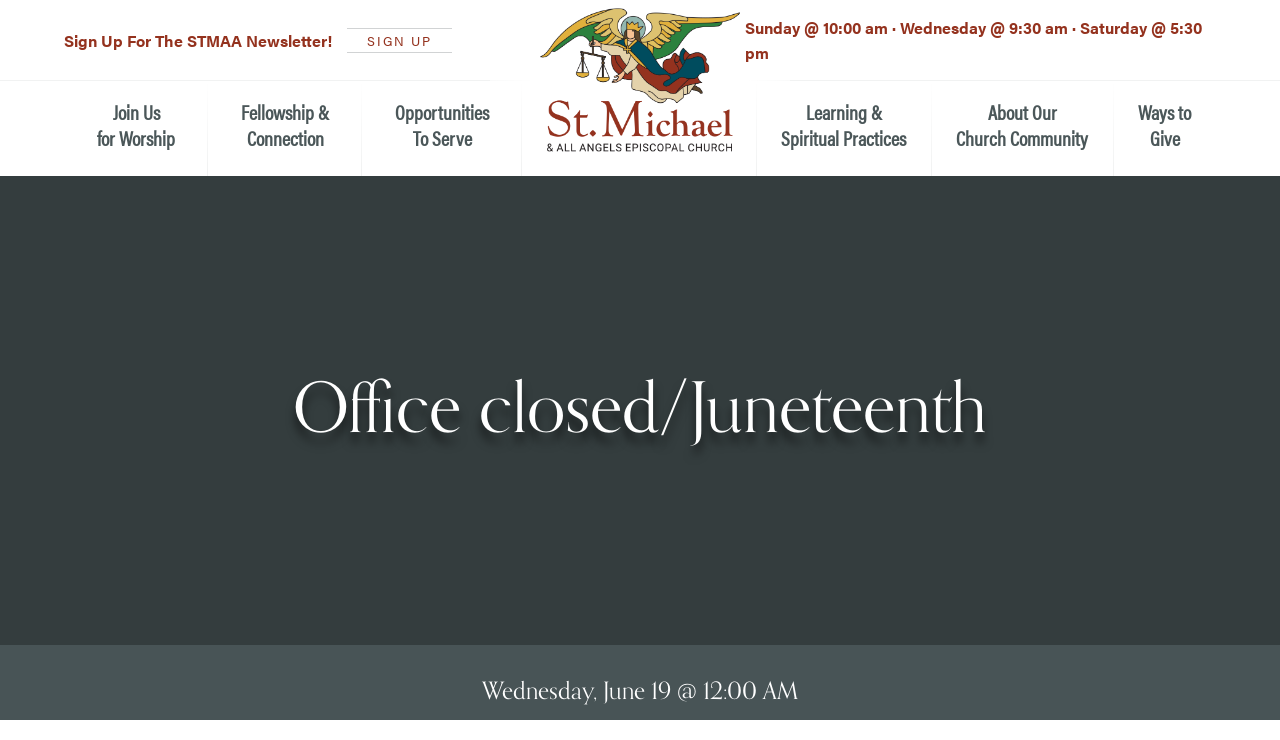

--- FILE ---
content_type: text/html; charset=UTF-8
request_url: https://www.stmaa.com/event/office-closed-for-juneteenth/
body_size: 26420
content:
<!DOCTYPE html>
<html lang="en">
<head>
	<meta charset="utf-8">
	<meta http-equiv="X-UA-Compatible" content="IE=edge">
<script type="text/javascript">
/* <![CDATA[ */
 var gform;gform||(document.addEventListener("gform_main_scripts_loaded",function(){gform.scriptsLoaded=!0}),window.addEventListener("DOMContentLoaded",function(){gform.domLoaded=!0}),gform={domLoaded:!1,scriptsLoaded:!1,initializeOnLoaded:function(o){gform.domLoaded&&gform.scriptsLoaded?o():!gform.domLoaded&&gform.scriptsLoaded?window.addEventListener("DOMContentLoaded",o):document.addEventListener("gform_main_scripts_loaded",o)},hooks:{action:{},filter:{}},addAction:function(o,n,r,t){gform.addHook("action",o,n,r,t)},addFilter:function(o,n,r,t){gform.addHook("filter",o,n,r,t)},doAction:function(o){gform.doHook("action",o,arguments)},applyFilters:function(o){return gform.doHook("filter",o,arguments)},removeAction:function(o,n){gform.removeHook("action",o,n)},removeFilter:function(o,n,r){gform.removeHook("filter",o,n,r)},addHook:function(o,n,r,t,i){null==gform.hooks[o][n]&&(gform.hooks[o][n]=[]);var e=gform.hooks[o][n];null==i&&(i=n+"_"+e.length),gform.hooks[o][n].push({tag:i,callable:r,priority:t=null==t?10:t})},doHook:function(n,o,r){var t;if(r=Array.prototype.slice.call(r,1),null!=gform.hooks[n][o]&&((o=gform.hooks[n][o]).sort(function(o,n){return o.priority-n.priority}),o.forEach(function(o){"function"!=typeof(t=o.callable)&&(t=window[t]),"action"==n?t.apply(null,r):r[0]=t.apply(null,r)})),"filter"==n)return r[0]},removeHook:function(o,n,t,i){var r;null!=gform.hooks[o][n]&&(r=(r=gform.hooks[o][n]).filter(function(o,n,r){return!!(null!=i&&i!=o.tag||null!=t&&t!=o.priority)}),gform.hooks[o][n]=r)}}); 
/* ]]> */
</script>

	<meta name="viewport" content="width=device-width, initial-scale=1.0, maximum-scale=1.0, user-scalable=no">
	<meta name="format-detection" content="telephone=no" />
		<!-- SEO -->
		<title>Saint Michael and All Angels Episcopal Church | Office closed/Juneteenth</title>
		<meta name="description" content="">

	<!-- OG -->
		<meta property="og:title" content="Saint Michael and All Angels Episcopal Church | Office closed/Juneteenth" />
		<meta property="og:description" content="" />
	<meta property="og:type" content="website" />
	<meta property="og:url" content="https://www.stmaa.com" />
	<meta property="og:image" content="" />
	
	<!-- FAVICON -->
	<link rel="icon" href="https://www.stmaa.com/wp-content/uploads/2020/05/favicon.png">

	<!-- Mobile Friendly -->
	<meta name="HandheldFriendly" content="True">
	<meta name="MobileOptimized" content="320">

	
	<link rel="stylesheet" href="https://use.typekit.net/vat2mit.css">

	<link rel='stylesheet' id='tec-variables-skeleton-css' href='https://www.stmaa.com/wp-content/plugins/the-events-calendar/common/src/resources/css/variables-skeleton.min.css' type='text/css' media='all' />
<link rel='stylesheet' id='tribe-common-skeleton-style-css' href='https://www.stmaa.com/wp-content/plugins/the-events-calendar/common/src/resources/css/common-skeleton.min.css' type='text/css' media='all' />
<link rel='stylesheet' id='tribe-events-views-v2-bootstrap-datepicker-styles-css' href='https://www.stmaa.com/wp-content/plugins/the-events-calendar/vendor/bootstrap-datepicker/css/bootstrap-datepicker.standalone.min.css' type='text/css' media='all' />
<link rel='stylesheet' id='tribe-tooltipster-css-css' href='https://www.stmaa.com/wp-content/plugins/the-events-calendar/common/vendor/tooltipster/tooltipster.bundle.min.css' type='text/css' media='all' />
<link rel='stylesheet' id='tribe-events-views-v2-skeleton-css' href='https://www.stmaa.com/wp-content/plugins/the-events-calendar/src/resources/css/views-skeleton.min.css' type='text/css' media='all' />
<link rel='stylesheet' id='tribe-events-views-v2-print-css' href='https://www.stmaa.com/wp-content/plugins/the-events-calendar/src/resources/css/views-print.min.css' type='text/css' media='print' />
<link rel='stylesheet' id='tec-variables-full-css' href='https://www.stmaa.com/wp-content/plugins/the-events-calendar/common/src/resources/css/variables-full.min.css' type='text/css' media='all' />
<link rel='stylesheet' id='tribe-common-full-style-css' href='https://www.stmaa.com/wp-content/plugins/the-events-calendar/common/src/resources/css/common-full.min.css' type='text/css' media='all' />
<link rel='stylesheet' id='tribe-events-views-v2-full-css' href='https://www.stmaa.com/wp-content/plugins/the-events-calendar/src/resources/css/views-full.min.css' type='text/css' media='all' />
<link rel='stylesheet' id='tribe-events-pro-views-v2-print-css' href='https://www.stmaa.com/wp-content/plugins/events-calendar-pro/src/resources/css/views-print.min.css' type='text/css' media='print' />
<meta name='robots' content='index, follow, max-image-preview:large, max-snippet:-1, max-video-preview:-1' />

	<!-- This site is optimized with the Yoast SEO plugin v21.8 - https://yoast.com/wordpress/plugins/seo/ -->
	<title>Office closed/Juneteenth - Saint Michael and All Angels Episcopal Church</title>
	<link rel="canonical" href="https://www.stmaa.com/event/office-closed-for-juneteenth/" />
	<meta property="og:locale" content="en_US" />
	<meta property="og:type" content="article" />
	<meta property="og:title" content="Office closed/Juneteenth - Saint Michael and All Angels Episcopal Church" />
	<meta property="og:url" content="https://www.stmaa.com/event/office-closed-for-juneteenth/" />
	<meta property="og:site_name" content="Saint Michael and All Angels Episcopal Church" />
	<meta property="article:modified_time" content="2024-05-14T15:44:15+00:00" />
	<meta name="twitter:card" content="summary_large_image" />
	<script type="application/ld+json" class="yoast-schema-graph">{"@context":"https://schema.org","@graph":[{"@type":"WebPage","@id":"https://www.stmaa.com/event/office-closed-for-juneteenth/","url":"https://www.stmaa.com/event/office-closed-for-juneteenth/","name":"Office closed/Juneteenth - Saint Michael and All Angels Episcopal Church","isPartOf":{"@id":"https://www.stmaa.com/#website"},"datePublished":"2024-05-07T17:43:48+00:00","dateModified":"2024-05-14T15:44:15+00:00","breadcrumb":{"@id":"https://www.stmaa.com/event/office-closed-for-juneteenth/#breadcrumb"},"inLanguage":"en-US","potentialAction":[{"@type":"ReadAction","target":["https://www.stmaa.com/event/office-closed-for-juneteenth/"]}]},{"@type":"BreadcrumbList","@id":"https://www.stmaa.com/event/office-closed-for-juneteenth/#breadcrumb","itemListElement":[{"@type":"ListItem","position":1,"name":"Events","item":"https://www.stmaa.com/events/"},{"@type":"ListItem","position":2,"name":"Office closed/Juneteenth"}]},{"@type":"WebSite","@id":"https://www.stmaa.com/#website","url":"https://www.stmaa.com/","name":"Saint Michael and All Angels Episcopal Church","description":"","alternateName":"STMAA","potentialAction":[{"@type":"SearchAction","target":{"@type":"EntryPoint","urlTemplate":"https://www.stmaa.com/?s={search_term_string}"},"query-input":"required name=search_term_string"}],"inLanguage":"en-US"},{"@type":"Event","name":"Office closed/Juneteenth","description":"","url":"https://www.stmaa.com/event/office-closed-for-juneteenth/","eventAttendanceMode":"https://schema.org/OfflineEventAttendanceMode","eventStatus":"https://schema.org/EventScheduled","startDate":"2024-06-19T00:00:00-05:00","endDate":"2024-06-19T23:59:59-05:00","@id":"https://www.stmaa.com/event/office-closed-for-juneteenth/#event","mainEntityOfPage":{"@id":"https://www.stmaa.com/event/office-closed-for-juneteenth/"}}]}</script>
	<!-- / Yoast SEO plugin. -->


<link rel='dns-prefetch' href='//ajax.googleapis.com' />
<link rel='dns-prefetch' href='//cdnjs.cloudflare.com' />
<link rel="alternate" type="application/rss+xml" title="Saint Michael and All Angels Episcopal Church &raquo; Feed" href="https://www.stmaa.com/feed/" />
<link rel="alternate" type="text/calendar" title="Saint Michael and All Angels Episcopal Church &raquo; iCal Feed" href="https://www.stmaa.com/events/?ical=1" />
<script type="text/javascript">
/* <![CDATA[ */
window._wpemojiSettings = {"baseUrl":"https:\/\/s.w.org\/images\/core\/emoji\/14.0.0\/72x72\/","ext":".png","svgUrl":"https:\/\/s.w.org\/images\/core\/emoji\/14.0.0\/svg\/","svgExt":".svg","source":{"concatemoji":"https:\/\/www.stmaa.com\/wp-includes\/js\/wp-emoji-release.min.js"}};
/*! This file is auto-generated */
!function(i,n){var o,s,e;function c(e){try{var t={supportTests:e,timestamp:(new Date).valueOf()};sessionStorage.setItem(o,JSON.stringify(t))}catch(e){}}function p(e,t,n){e.clearRect(0,0,e.canvas.width,e.canvas.height),e.fillText(t,0,0);var t=new Uint32Array(e.getImageData(0,0,e.canvas.width,e.canvas.height).data),r=(e.clearRect(0,0,e.canvas.width,e.canvas.height),e.fillText(n,0,0),new Uint32Array(e.getImageData(0,0,e.canvas.width,e.canvas.height).data));return t.every(function(e,t){return e===r[t]})}function u(e,t,n){switch(t){case"flag":return n(e,"\ud83c\udff3\ufe0f\u200d\u26a7\ufe0f","\ud83c\udff3\ufe0f\u200b\u26a7\ufe0f")?!1:!n(e,"\ud83c\uddfa\ud83c\uddf3","\ud83c\uddfa\u200b\ud83c\uddf3")&&!n(e,"\ud83c\udff4\udb40\udc67\udb40\udc62\udb40\udc65\udb40\udc6e\udb40\udc67\udb40\udc7f","\ud83c\udff4\u200b\udb40\udc67\u200b\udb40\udc62\u200b\udb40\udc65\u200b\udb40\udc6e\u200b\udb40\udc67\u200b\udb40\udc7f");case"emoji":return!n(e,"\ud83e\udef1\ud83c\udffb\u200d\ud83e\udef2\ud83c\udfff","\ud83e\udef1\ud83c\udffb\u200b\ud83e\udef2\ud83c\udfff")}return!1}function f(e,t,n){var r="undefined"!=typeof WorkerGlobalScope&&self instanceof WorkerGlobalScope?new OffscreenCanvas(300,150):i.createElement("canvas"),a=r.getContext("2d",{willReadFrequently:!0}),o=(a.textBaseline="top",a.font="600 32px Arial",{});return e.forEach(function(e){o[e]=t(a,e,n)}),o}function t(e){var t=i.createElement("script");t.src=e,t.defer=!0,i.head.appendChild(t)}"undefined"!=typeof Promise&&(o="wpEmojiSettingsSupports",s=["flag","emoji"],n.supports={everything:!0,everythingExceptFlag:!0},e=new Promise(function(e){i.addEventListener("DOMContentLoaded",e,{once:!0})}),new Promise(function(t){var n=function(){try{var e=JSON.parse(sessionStorage.getItem(o));if("object"==typeof e&&"number"==typeof e.timestamp&&(new Date).valueOf()<e.timestamp+604800&&"object"==typeof e.supportTests)return e.supportTests}catch(e){}return null}();if(!n){if("undefined"!=typeof Worker&&"undefined"!=typeof OffscreenCanvas&&"undefined"!=typeof URL&&URL.createObjectURL&&"undefined"!=typeof Blob)try{var e="postMessage("+f.toString()+"("+[JSON.stringify(s),u.toString(),p.toString()].join(",")+"));",r=new Blob([e],{type:"text/javascript"}),a=new Worker(URL.createObjectURL(r),{name:"wpTestEmojiSupports"});return void(a.onmessage=function(e){c(n=e.data),a.terminate(),t(n)})}catch(e){}c(n=f(s,u,p))}t(n)}).then(function(e){for(var t in e)n.supports[t]=e[t],n.supports.everything=n.supports.everything&&n.supports[t],"flag"!==t&&(n.supports.everythingExceptFlag=n.supports.everythingExceptFlag&&n.supports[t]);n.supports.everythingExceptFlag=n.supports.everythingExceptFlag&&!n.supports.flag,n.DOMReady=!1,n.readyCallback=function(){n.DOMReady=!0}}).then(function(){return e}).then(function(){var e;n.supports.everything||(n.readyCallback(),(e=n.source||{}).concatemoji?t(e.concatemoji):e.wpemoji&&e.twemoji&&(t(e.twemoji),t(e.wpemoji)))}))}((window,document),window._wpemojiSettings);
/* ]]> */
</script>
<style id='wp-emoji-styles-inline-css' type='text/css'>

	img.wp-smiley, img.emoji {
		display: inline !important;
		border: none !important;
		box-shadow: none !important;
		height: 1em !important;
		width: 1em !important;
		margin: 0 0.07em !important;
		vertical-align: -0.1em !important;
		background: none !important;
		padding: 0 !important;
	}
</style>
<style id='classic-theme-styles-inline-css' type='text/css'>
/*! This file is auto-generated */
.wp-block-button__link{color:#fff;background-color:#32373c;border-radius:9999px;box-shadow:none;text-decoration:none;padding:calc(.667em + 2px) calc(1.333em + 2px);font-size:1.125em}.wp-block-file__button{background:#32373c;color:#fff;text-decoration:none}
</style>
<style id='global-styles-inline-css' type='text/css'>
body{--wp--preset--color--black: #000000;--wp--preset--color--cyan-bluish-gray: #abb8c3;--wp--preset--color--white: #ffffff;--wp--preset--color--pale-pink: #f78da7;--wp--preset--color--vivid-red: #cf2e2e;--wp--preset--color--luminous-vivid-orange: #ff6900;--wp--preset--color--luminous-vivid-amber: #fcb900;--wp--preset--color--light-green-cyan: #7bdcb5;--wp--preset--color--vivid-green-cyan: #00d084;--wp--preset--color--pale-cyan-blue: #8ed1fc;--wp--preset--color--vivid-cyan-blue: #0693e3;--wp--preset--color--vivid-purple: #9b51e0;--wp--preset--gradient--vivid-cyan-blue-to-vivid-purple: linear-gradient(135deg,rgba(6,147,227,1) 0%,rgb(155,81,224) 100%);--wp--preset--gradient--light-green-cyan-to-vivid-green-cyan: linear-gradient(135deg,rgb(122,220,180) 0%,rgb(0,208,130) 100%);--wp--preset--gradient--luminous-vivid-amber-to-luminous-vivid-orange: linear-gradient(135deg,rgba(252,185,0,1) 0%,rgba(255,105,0,1) 100%);--wp--preset--gradient--luminous-vivid-orange-to-vivid-red: linear-gradient(135deg,rgba(255,105,0,1) 0%,rgb(207,46,46) 100%);--wp--preset--gradient--very-light-gray-to-cyan-bluish-gray: linear-gradient(135deg,rgb(238,238,238) 0%,rgb(169,184,195) 100%);--wp--preset--gradient--cool-to-warm-spectrum: linear-gradient(135deg,rgb(74,234,220) 0%,rgb(151,120,209) 20%,rgb(207,42,186) 40%,rgb(238,44,130) 60%,rgb(251,105,98) 80%,rgb(254,248,76) 100%);--wp--preset--gradient--blush-light-purple: linear-gradient(135deg,rgb(255,206,236) 0%,rgb(152,150,240) 100%);--wp--preset--gradient--blush-bordeaux: linear-gradient(135deg,rgb(254,205,165) 0%,rgb(254,45,45) 50%,rgb(107,0,62) 100%);--wp--preset--gradient--luminous-dusk: linear-gradient(135deg,rgb(255,203,112) 0%,rgb(199,81,192) 50%,rgb(65,88,208) 100%);--wp--preset--gradient--pale-ocean: linear-gradient(135deg,rgb(255,245,203) 0%,rgb(182,227,212) 50%,rgb(51,167,181) 100%);--wp--preset--gradient--electric-grass: linear-gradient(135deg,rgb(202,248,128) 0%,rgb(113,206,126) 100%);--wp--preset--gradient--midnight: linear-gradient(135deg,rgb(2,3,129) 0%,rgb(40,116,252) 100%);--wp--preset--font-size--small: 13px;--wp--preset--font-size--medium: 20px;--wp--preset--font-size--large: 36px;--wp--preset--font-size--x-large: 42px;--wp--preset--spacing--20: 0.44rem;--wp--preset--spacing--30: 0.67rem;--wp--preset--spacing--40: 1rem;--wp--preset--spacing--50: 1.5rem;--wp--preset--spacing--60: 2.25rem;--wp--preset--spacing--70: 3.38rem;--wp--preset--spacing--80: 5.06rem;--wp--preset--shadow--natural: 6px 6px 9px rgba(0, 0, 0, 0.2);--wp--preset--shadow--deep: 12px 12px 50px rgba(0, 0, 0, 0.4);--wp--preset--shadow--sharp: 6px 6px 0px rgba(0, 0, 0, 0.2);--wp--preset--shadow--outlined: 6px 6px 0px -3px rgba(255, 255, 255, 1), 6px 6px rgba(0, 0, 0, 1);--wp--preset--shadow--crisp: 6px 6px 0px rgba(0, 0, 0, 1);}:where(.is-layout-flex){gap: 0.5em;}:where(.is-layout-grid){gap: 0.5em;}body .is-layout-flow > .alignleft{float: left;margin-inline-start: 0;margin-inline-end: 2em;}body .is-layout-flow > .alignright{float: right;margin-inline-start: 2em;margin-inline-end: 0;}body .is-layout-flow > .aligncenter{margin-left: auto !important;margin-right: auto !important;}body .is-layout-constrained > .alignleft{float: left;margin-inline-start: 0;margin-inline-end: 2em;}body .is-layout-constrained > .alignright{float: right;margin-inline-start: 2em;margin-inline-end: 0;}body .is-layout-constrained > .aligncenter{margin-left: auto !important;margin-right: auto !important;}body .is-layout-constrained > :where(:not(.alignleft):not(.alignright):not(.alignfull)){max-width: var(--wp--style--global--content-size);margin-left: auto !important;margin-right: auto !important;}body .is-layout-constrained > .alignwide{max-width: var(--wp--style--global--wide-size);}body .is-layout-flex{display: flex;}body .is-layout-flex{flex-wrap: wrap;align-items: center;}body .is-layout-flex > *{margin: 0;}body .is-layout-grid{display: grid;}body .is-layout-grid > *{margin: 0;}:where(.wp-block-columns.is-layout-flex){gap: 2em;}:where(.wp-block-columns.is-layout-grid){gap: 2em;}:where(.wp-block-post-template.is-layout-flex){gap: 1.25em;}:where(.wp-block-post-template.is-layout-grid){gap: 1.25em;}.has-black-color{color: var(--wp--preset--color--black) !important;}.has-cyan-bluish-gray-color{color: var(--wp--preset--color--cyan-bluish-gray) !important;}.has-white-color{color: var(--wp--preset--color--white) !important;}.has-pale-pink-color{color: var(--wp--preset--color--pale-pink) !important;}.has-vivid-red-color{color: var(--wp--preset--color--vivid-red) !important;}.has-luminous-vivid-orange-color{color: var(--wp--preset--color--luminous-vivid-orange) !important;}.has-luminous-vivid-amber-color{color: var(--wp--preset--color--luminous-vivid-amber) !important;}.has-light-green-cyan-color{color: var(--wp--preset--color--light-green-cyan) !important;}.has-vivid-green-cyan-color{color: var(--wp--preset--color--vivid-green-cyan) !important;}.has-pale-cyan-blue-color{color: var(--wp--preset--color--pale-cyan-blue) !important;}.has-vivid-cyan-blue-color{color: var(--wp--preset--color--vivid-cyan-blue) !important;}.has-vivid-purple-color{color: var(--wp--preset--color--vivid-purple) !important;}.has-black-background-color{background-color: var(--wp--preset--color--black) !important;}.has-cyan-bluish-gray-background-color{background-color: var(--wp--preset--color--cyan-bluish-gray) !important;}.has-white-background-color{background-color: var(--wp--preset--color--white) !important;}.has-pale-pink-background-color{background-color: var(--wp--preset--color--pale-pink) !important;}.has-vivid-red-background-color{background-color: var(--wp--preset--color--vivid-red) !important;}.has-luminous-vivid-orange-background-color{background-color: var(--wp--preset--color--luminous-vivid-orange) !important;}.has-luminous-vivid-amber-background-color{background-color: var(--wp--preset--color--luminous-vivid-amber) !important;}.has-light-green-cyan-background-color{background-color: var(--wp--preset--color--light-green-cyan) !important;}.has-vivid-green-cyan-background-color{background-color: var(--wp--preset--color--vivid-green-cyan) !important;}.has-pale-cyan-blue-background-color{background-color: var(--wp--preset--color--pale-cyan-blue) !important;}.has-vivid-cyan-blue-background-color{background-color: var(--wp--preset--color--vivid-cyan-blue) !important;}.has-vivid-purple-background-color{background-color: var(--wp--preset--color--vivid-purple) !important;}.has-black-border-color{border-color: var(--wp--preset--color--black) !important;}.has-cyan-bluish-gray-border-color{border-color: var(--wp--preset--color--cyan-bluish-gray) !important;}.has-white-border-color{border-color: var(--wp--preset--color--white) !important;}.has-pale-pink-border-color{border-color: var(--wp--preset--color--pale-pink) !important;}.has-vivid-red-border-color{border-color: var(--wp--preset--color--vivid-red) !important;}.has-luminous-vivid-orange-border-color{border-color: var(--wp--preset--color--luminous-vivid-orange) !important;}.has-luminous-vivid-amber-border-color{border-color: var(--wp--preset--color--luminous-vivid-amber) !important;}.has-light-green-cyan-border-color{border-color: var(--wp--preset--color--light-green-cyan) !important;}.has-vivid-green-cyan-border-color{border-color: var(--wp--preset--color--vivid-green-cyan) !important;}.has-pale-cyan-blue-border-color{border-color: var(--wp--preset--color--pale-cyan-blue) !important;}.has-vivid-cyan-blue-border-color{border-color: var(--wp--preset--color--vivid-cyan-blue) !important;}.has-vivid-purple-border-color{border-color: var(--wp--preset--color--vivid-purple) !important;}.has-vivid-cyan-blue-to-vivid-purple-gradient-background{background: var(--wp--preset--gradient--vivid-cyan-blue-to-vivid-purple) !important;}.has-light-green-cyan-to-vivid-green-cyan-gradient-background{background: var(--wp--preset--gradient--light-green-cyan-to-vivid-green-cyan) !important;}.has-luminous-vivid-amber-to-luminous-vivid-orange-gradient-background{background: var(--wp--preset--gradient--luminous-vivid-amber-to-luminous-vivid-orange) !important;}.has-luminous-vivid-orange-to-vivid-red-gradient-background{background: var(--wp--preset--gradient--luminous-vivid-orange-to-vivid-red) !important;}.has-very-light-gray-to-cyan-bluish-gray-gradient-background{background: var(--wp--preset--gradient--very-light-gray-to-cyan-bluish-gray) !important;}.has-cool-to-warm-spectrum-gradient-background{background: var(--wp--preset--gradient--cool-to-warm-spectrum) !important;}.has-blush-light-purple-gradient-background{background: var(--wp--preset--gradient--blush-light-purple) !important;}.has-blush-bordeaux-gradient-background{background: var(--wp--preset--gradient--blush-bordeaux) !important;}.has-luminous-dusk-gradient-background{background: var(--wp--preset--gradient--luminous-dusk) !important;}.has-pale-ocean-gradient-background{background: var(--wp--preset--gradient--pale-ocean) !important;}.has-electric-grass-gradient-background{background: var(--wp--preset--gradient--electric-grass) !important;}.has-midnight-gradient-background{background: var(--wp--preset--gradient--midnight) !important;}.has-small-font-size{font-size: var(--wp--preset--font-size--small) !important;}.has-medium-font-size{font-size: var(--wp--preset--font-size--medium) !important;}.has-large-font-size{font-size: var(--wp--preset--font-size--large) !important;}.has-x-large-font-size{font-size: var(--wp--preset--font-size--x-large) !important;}
.wp-block-navigation a:where(:not(.wp-element-button)){color: inherit;}
:where(.wp-block-post-template.is-layout-flex){gap: 1.25em;}:where(.wp-block-post-template.is-layout-grid){gap: 1.25em;}
:where(.wp-block-columns.is-layout-flex){gap: 2em;}:where(.wp-block-columns.is-layout-grid){gap: 2em;}
.wp-block-pullquote{font-size: 1.5em;line-height: 1.6;}
</style>
<script type="text/javascript" src="https://ajax.googleapis.com/ajax/libs/jquery/2.2.4/jquery.min.js" id="jquery-js"></script>
<script type="text/javascript" src="https://www.stmaa.com/wp-content/plugins/the-events-calendar/common/src/resources/js/tribe-common.min.js" id="tribe-common-js"></script>
<script type="text/javascript" src="https://www.stmaa.com/wp-content/plugins/the-events-calendar/src/resources/js/views/breakpoints.min.js" id="tribe-events-views-v2-breakpoints-js"></script>
<script type="text/javascript" src="https://cdnjs.cloudflare.com/ajax/libs/picturefill/3.0.3/picturefill.min.js" id="picturefill-js"></script>
<link rel="alternate" type="application/json+oembed" href="https://www.stmaa.com/wp-json/oembed/1.0/embed?url=https%3A%2F%2Fwww.stmaa.com%2Fevent%2Foffice-closed-for-juneteenth%2F" />
<link rel="alternate" type="text/xml+oembed" href="https://www.stmaa.com/wp-json/oembed/1.0/embed?url=https%3A%2F%2Fwww.stmaa.com%2Fevent%2Foffice-closed-for-juneteenth%2F&#038;format=xml" />
<meta name="generator" content="Redux 4.4.11" /><meta name="tec-api-version" content="v1"><meta name="tec-api-origin" content="https://www.stmaa.com"><link rel="alternate" href="https://www.stmaa.com/wp-json/tribe/events/v1/events/5824" />	<!-- Final Header Scripts -->
	
	<!-- Inline Styles -->
	<style>/*! stmaa-theme-assets v1.0.0 | (c) 2022 Kirill Miniaev | MIT License */
/* http://meyerweb.com/eric/tools/css/reset/ 
   v2.0 | 20110126
   License: none (public domain)
*/
html, body, div, span, applet, object, iframe,
h1, h2, h3, h4, h5, h6, p, blockquote, pre,
a, abbr, acronym, address, big, cite, code,
del, dfn, em, img, ins, kbd, q, s, samp,
small, strike, strong, sub, sup, tt, var,
b, u, i, center,
dl, dt, dd, ol, ul, li,
fieldset, form, label, legend,
table, caption, tbody, tfoot, thead, tr, th, td,
article, aside, canvas, details, embed,
figure, figcaption, footer, header, hgroup,
menu, nav, output, ruby, section, summary,
time, mark, audio, video {
	margin: 0;
	padding: 0;
	border: 0;
	font-size: 100%;
	font: inherit;
	vertical-align: baseline;
}

/* HTML5 display-role reset for older browsers */
article, aside, details, figcaption, figure,
footer, header, hgroup, menu, nav, section {
	display: block;
}

body {
	line-height: 1;
}

ol, ul {
	list-style: none;
}

blockquote, q {
	quotes: none;
}

blockquote:before, blockquote:after,
q:before, q:after {
	content: "";
	content: none;
}

table {
	border-collapse: collapse;
	border-spacing: 0;
}

/** Mixins */
/**
 * MS Grid
 */
html, body {
	width: 100%;
	height: 100%;
}

html {
	font-size: 62.5%;
}

body {
	box-sizing: border-box;
	font-family: "acumin-pro", helvetica, arial, sans-serif;
	font-weight: 300;
	font-size: 1.5rem;
	color: #4b5759;
	overflow-x: hidden;
}

*, *:before, *:after {
	box-sizing: inherit;
}

h1, h2, h3, h4, h5, h6 {
	font-family: "orpheuspro", "Georgia", serif;
	color: #94321e;
}

h1, h2, h3 {
	margin-bottom: 1rem;
}
@media (min-width: 768px) {
	h1, h2, h3 {
		margin-bottom: 1.5rem;
	}
}
@media (min-width: 1024px) {
	h1, h2, h3 {
		margin-bottom: 3rem;
	}
}

h1,
.m-heading--xl h1,
.m-heading--xl h2,
.m-heading--xl h3,
.m-heading--xl h4,
.m-heading--xl h5 {
	font-size: 4.8rem;
	line-height: 1.2;
}
@media (min-width: 768px) {
	h1,
	.m-heading--xl h1,
	.m-heading--xl h2,
	.m-heading--xl h3,
	.m-heading--xl h4,
	.m-heading--xl h5 {
		font-size: 6rem;
	}
}
@media (min-width: 1024px) {
	h1,
	.m-heading--xl h1,
	.m-heading--xl h2,
	.m-heading--xl h3,
	.m-heading--xl h4,
	.m-heading--xl h5 {
		font-size: 7rem;
	}
}
h1 *, h1 a,
.m-heading--xl h1 *,
.m-heading--xl h1 a,
.m-heading--xl h2 *,
.m-heading--xl h2 a,
.m-heading--xl h3 *,
.m-heading--xl h3 a,
.m-heading--xl h4 *,
.m-heading--xl h4 a,
.m-heading--xl h5 *,
.m-heading--xl h5 a {
	line-height: 1;
}
h1 .m-heading__preheader,
.m-heading--xl h1 .m-heading__preheader,
.m-heading--xl h2 .m-heading__preheader,
.m-heading--xl h3 .m-heading__preheader,
.m-heading--xl h4 .m-heading__preheader,
.m-heading--xl h5 .m-heading__preheader {
	font-size: 1.9rem;
}

.m-heading--xl .m-heading__subtitle {
	font-size: 3.8rem;
}
@media (min-width: 768px) {
	.m-heading--xl .m-heading__subtitle {
		font-size: 4.6rem;
	}
}
@media (min-width: 1024px) {
	.m-heading--xl .m-heading__subtitle {
		font-size: 5.2rem;
	}
}

h2,
.m-heading--lg h1,
.m-heading--lg h2,
.m-heading--lg h3,
.m-heading--lg h4,
.m-heading--lg h5 {
	font-size: 4rem;
	line-height: 1;
}
@media (min-width: 768px) {
	h2,
	.m-heading--lg h1,
	.m-heading--lg h2,
	.m-heading--lg h3,
	.m-heading--lg h4,
	.m-heading--lg h5 {
		font-size: 5rem;
	}
}
@media (min-width: 1024px) {
	h2,
	.m-heading--lg h1,
	.m-heading--lg h2,
	.m-heading--lg h3,
	.m-heading--lg h4,
	.m-heading--lg h5 {
		font-size: 6rem;
	}
}
h2 *, h2 a,
.m-heading--lg h1 *,
.m-heading--lg h1 a,
.m-heading--lg h2 *,
.m-heading--lg h2 a,
.m-heading--lg h3 *,
.m-heading--lg h3 a,
.m-heading--lg h4 *,
.m-heading--lg h4 a,
.m-heading--lg h5 *,
.m-heading--lg h5 a {
	line-height: 1;
}

.m-heading--lg .m-heading__subtitle {
	font-size: 3.2rem;
}
@media (min-width: 768px) {
	.m-heading--lg .m-heading__subtitle {
		font-size: 3.8rem;
	}
}
@media (min-width: 1024px) {
	.m-heading--lg .m-heading__subtitle {
		font-size: 4.4rem;
	}
}

h3,
.m-heading--md h1,
.m-heading--md h2,
.m-heading--md h3,
.m-heading--md h4,
.m-heading--md h5 {
	font-size: 3.2rem;
	line-height: 1.2;
}
@media (min-width: 768px) {
	h3,
	.m-heading--md h1,
	.m-heading--md h2,
	.m-heading--md h3,
	.m-heading--md h4,
	.m-heading--md h5 {
		font-size: 4rem;
	}
}
@media (min-width: 1024px) {
	h3,
	.m-heading--md h1,
	.m-heading--md h2,
	.m-heading--md h3,
	.m-heading--md h4,
	.m-heading--md h5 {
		font-size: 4.8rem;
	}
}
h3 *, h3 a,
.m-heading--md h1 *,
.m-heading--md h1 a,
.m-heading--md h2 *,
.m-heading--md h2 a,
.m-heading--md h3 *,
.m-heading--md h3 a,
.m-heading--md h4 *,
.m-heading--md h4 a,
.m-heading--md h5 *,
.m-heading--md h5 a {
	line-height: 1.2;
}

.m-heading--md .m-heading__subtitle {
	font-size: 2.6rem;
}
@media (min-width: 768px) {
	.m-heading--md .m-heading__subtitle {
		font-size: 3.2rem;
	}
}
@media (min-width: 1024px) {
	.m-heading--md .m-heading__subtitle {
		font-size: 3.8rem;
	}
}

h4,
.m-heading--sm h1,
.m-heading--sm h2,
.m-heading--sm h3,
.m-heading--sm h4,
.m-heading--sm h5 {
	font-size: 2.6rem;
	line-height: 1.2;
	margin-bottom: 0.5rem;
}
@media (min-width: 768px) {
	h4,
	.m-heading--sm h1,
	.m-heading--sm h2,
	.m-heading--sm h3,
	.m-heading--sm h4,
	.m-heading--sm h5 {
		font-size: 3rem;
	}
}
@media (min-width: 1024px) {
	h4,
	.m-heading--sm h1,
	.m-heading--sm h2,
	.m-heading--sm h3,
	.m-heading--sm h4,
	.m-heading--sm h5 {
		font-size: 3.2rem;
	}
}
h4 *, h4 a,
.m-heading--sm h1 *,
.m-heading--sm h1 a,
.m-heading--sm h2 *,
.m-heading--sm h2 a,
.m-heading--sm h3 *,
.m-heading--sm h3 a,
.m-heading--sm h4 *,
.m-heading--sm h4 a,
.m-heading--sm h5 *,
.m-heading--sm h5 a {
	line-height: 1.2;
}

h5,
.m-heading--xs h1,
.m-heading--xs h2,
.m-heading--xs h3,
.m-heading--xs h4,
.m-heading--xs h5 {
	font-size: 2rem;
	line-height: 1.2;
}
@media (min-width: 768px) {
	h5,
	.m-heading--xs h1,
	.m-heading--xs h2,
	.m-heading--xs h3,
	.m-heading--xs h4,
	.m-heading--xs h5 {
		font-size: 2.2rem;
	}
}
@media (min-width: 1024px) {
	h5,
	.m-heading--xs h1,
	.m-heading--xs h2,
	.m-heading--xs h3,
	.m-heading--xs h4,
	.m-heading--xs h5 {
		font-size: 2.4rem;
	}
}
h5 *, h5 a,
.m-heading--xs h1 *,
.m-heading--xs h1 a,
.m-heading--xs h2 *,
.m-heading--xs h2 a,
.m-heading--xs h3 *,
.m-heading--xs h3 a,
.m-heading--xs h4 *,
.m-heading--xs h4 a,
.m-heading--xs h5 *,
.m-heading--xs h5 a {
	line-height: 1;
}

h6 {
	font-size: 1.6rem;
	line-height: 1.3;
}
@media (min-width: 768px) {
	h6 {
		font-size: 1.7rem;
	}
}
@media (min-width: 1024px) {
	h6 {
		font-size: 1.8rem;
	}
}
h6 *, h6 a {
	line-height: 1;
}

p + h2,
p + h3,
p + h4,
p + h5,
p + h6 {
	margin-top: 3rem;
}

div, span, p, a, ol, ul, li, dl, dd, dt, em, i, strong, b {
	line-height: 1.4;
}

a {
	text-decoration: none;
	color: #94321e;
	transition: color 250ms ease-in-out;
}
a:not(.m-button):hover, a:not(.m-button):focus {
	outline: none;
	border: 0;
	color: #94321e;
}
a:focus {
	outline: 0.1rem dotted rgba(0, 0, 0, 0.4);
}

input, textarea {
	outline: none;
	box-shadow: none;
	font-family: "acumin-pro", helvetica, arial, sans-serif;
	padding: 8px 1rem;
}

input, textarea {
	-webkit-appearance: none;
}

input[type=radio] {
	-webkit-appearance: radio;
}

input[type=checkbox] {
	-webkit-appearance: checkbox;
}

input[type=number]::-webkit-inner-spin-button,
input[type=number]::-webkit-outer-spin-button {
	-webkit-appearance: none;
	margin: 0;
}

select {
	-webkit-appearance: none;
	appearance: none;
	outline: 0;
	cursor: pointer;
}

sup {
	font-size: 75%;
	position: relative;
	top: -4px;
}

sub {
	font-size: 75%;
	position: relative;
	bottom: -4px;
}

big {
	font-size: 130%;
}

small {
	font-size: 80%;
}

img {
	max-width: 100%;
	height: auto;
}
img.alignright {
	float: right;
	margin: 2rem 0 2rem 3rem;
}
img.alignleft {
	float: right;
	margin: 2rem 3rem 2rem 0;
}

strong, b {
	font-weight: 700;
}

em, i {
	font-style: italic;
}

p {
	line-height: 1.6;
	margin-bottom: 2rem;
}

.l-wrapper {
	display: block;
	width: 1000px;
	max-width: 100%;
	margin: 0 auto;
	display: flex;
	flex-direction: row;
	padding: 2rem 0;
	justify-content: space-between;
	align-items: center;
	flex-wrap: wrap;
	transition: padding 250ms ease-in-out;
}
.l-wrapper--full {
	width: 100%;
}
.l-wrapper--wrapped {
	flex-wrap: wrap;
}
.l-wrapper--left {
	justify-content: flex-start;
}
.l-wrapper--right {
	justify-content: flex-end;
}
.l-wrapper--center {
	justify-content: center;
}
.l-wrapper--top {
	align-items: flex-start;
}
.l-wrapper--bottom {
	align-items: flex-end;
}
.l-wrapper--nopadding {
	padding: 0;
}
@media screen and (max-width: 1040px) {
	.l-wrapper {
		padding-left: 2rem !important;
		padding-right: 2rem !important;
	}
}
.l-wrapper--narrow {
	width: 700px;
}
.l-wrapper--wide {
	width: 1340px;
}
.l-wrapper--full {
	width: 100%;
	padding: 0 !important;
}

.l-row {
	display: flex;
	flex-direction: row;
	flex-wrap: wrap;
	justify-content: center;
	align-items: center;
	width: 100%;
}
.l-row--left {
	justify-content: flex-start;
}
.l-row--right {
	justify-content: flex-end;
}
.l-row--center {
	justify-content: center;
}
.l-row--stretch {
	align-items: stretch;
}
.l-row--top {
	align-items: flex-start;
}
.l-row--bottom {
	align-items: flex-end;
}
.l-row--space {
	justify-content: space-between;
}

.l-col {
	display: flex;
	flex-wrap: wrap;
	align-items: flex-start;
	position: relative;
}
@media (max-width: 767px) {
	.l-col:not(:last-of-type) {
		margin-bottom: 2rem;
	}
}
.l-col--top {
	align-items: flex-start;
}
.l-col--bottom {
	align-items: flex-end;
}
.l-col--center {
	align-items: center;
	justify-content: center;
}
.l-col--middle {
	align-items: center;
}
.l-col--right {
	justify-content: flex-end;
}
.l-col--vstretch {
	align-items: stretch;
}
.l-col--1 {
	width: 100%;
}
.l-col--1\.5 {
	width: 20%;
}
.l-col--5\.6 {
	width: 83.333333333%;
}
.l-col--3\.4 {
	width: 75%;
}
.l-col--2 {
	width: 50%;
}
.l-col--2\.3 {
	width: 66.666666667%;
}
.l-col--2\.5 {
	width: 40%;
}
.l-col--3 {
	width: 33.333333333%;
}
.l-col--3\.5 {
	width: 60%;
}
.l-col--4 {
	width: 25%;
}
.l-col--4\.5 {
	width: 80%;
}
.l-col--5 {
	width: 20%;
}
.l-col--6 {
	width: 16.666666667%;
}
.l-col--30 {
	width: 30%;
}
.l-col--35 {
	width: 35%;
}
.l-col--45 {
	width: 45%;
}
.l-col--55 {
	width: 55%;
}
.l-col--60 {
	width: 60%;
}
.l-col--65 {
	width: 65%;
}
.l-col--70 {
	width: 70%;
}
@media (max-width: 767px) {
	.l-col {
		width: 100% !important;
	}
	.l-col:not(:last-child()) {
		margin-bottom: 2rem;
	}
}

.l-grid {
	display: grid;
	grid-column-gap: 3rem;
	grid-row-gap: 5rem;
	width: 100%;
}
.l-grid--narrow {
	width: 75%;
	margin-left: auto;
	margin-right: auto;
}
@media (min-width: 768px) {
	.l-grid {
		grid-row-gap: 7rem;
	}
}
@media (min-width: 600px) {
	.l-grid--2 {
		grid-template-columns: 1fr 1fr;
		-ms-grid-columns: (1fr 2rem)[1] 1fr;
	}
	.l-grid--2 *:nth-child(1) {
		-ms-grid-row: 1;
		-ms-grid-column: 1;
	}
}
@media (min-width: 600px) and (-ms-high-contrast: none) {
	.l-grid--2 *:nth-child(1) {
		margin-bottom: 2rem;
	}
}
@media (min-width: 600px) {
	.l-grid--2 *:nth-child(2) {
		-ms-grid-row: 1;
		-ms-grid-column: 3;
	}
}
@media (min-width: 600px) and (-ms-high-contrast: none) {
	.l-grid--2 *:nth-child(2) {
		margin-bottom: 2rem;
	}
}
@media (min-width: 600px) {
	.l-grid--2 *:nth-child(3) {
		-ms-grid-row: 2;
		-ms-grid-column: 1;
	}
}
@media (min-width: 600px) and (-ms-high-contrast: none) {
	.l-grid--2 *:nth-child(3) {
		margin-bottom: 2rem;
	}
}
@media (min-width: 600px) {
	.l-grid--2 *:nth-child(4) {
		-ms-grid-row: 2;
		-ms-grid-column: 3;
	}
}
@media (min-width: 600px) and (-ms-high-contrast: none) {
	.l-grid--2 *:nth-child(4) {
		margin-bottom: 2rem;
	}
}
@media (min-width: 600px) {
	.l-grid--2 *:nth-child(5) {
		-ms-grid-row: 3;
		-ms-grid-column: 1;
	}
}
@media (min-width: 600px) and (-ms-high-contrast: none) {
	.l-grid--2 *:nth-child(5) {
		margin-bottom: 2rem;
	}
}
@media (min-width: 600px) {
	.l-grid--2 *:nth-child(6) {
		-ms-grid-row: 3;
		-ms-grid-column: 3;
	}
}
@media (min-width: 600px) and (-ms-high-contrast: none) {
	.l-grid--2 *:nth-child(6) {
		margin-bottom: 2rem;
	}
}
@media (min-width: 600px) {
	.l-grid--2 *:nth-child(7) {
		-ms-grid-row: 4;
		-ms-grid-column: 1;
	}
}
@media (min-width: 600px) and (-ms-high-contrast: none) {
	.l-grid--2 *:nth-child(7) {
		margin-bottom: 2rem;
	}
}
@media (min-width: 600px) {
	.l-grid--2 *:nth-child(8) {
		-ms-grid-row: 4;
		-ms-grid-column: 3;
	}
}
@media (min-width: 600px) and (-ms-high-contrast: none) {
	.l-grid--2 *:nth-child(8) {
		margin-bottom: 2rem;
	}
}
@media (min-width: 600px) {
	.l-grid--2 *:nth-child(9) {
		-ms-grid-row: 5;
		-ms-grid-column: 1;
	}
}
@media (min-width: 600px) and (-ms-high-contrast: none) {
	.l-grid--2 *:nth-child(9) {
		margin-bottom: 2rem;
	}
}
@media (min-width: 600px) {
	.l-grid--2 *:nth-child(10) {
		-ms-grid-row: 5;
		-ms-grid-column: 3;
	}
}
@media (min-width: 600px) and (-ms-high-contrast: none) {
	.l-grid--2 *:nth-child(10) {
		margin-bottom: 2rem;
	}
}
@media (min-width: 600px) {
	.l-grid--2 *:nth-child(11) {
		-ms-grid-row: 6;
		-ms-grid-column: 1;
	}
}
@media (min-width: 600px) and (-ms-high-contrast: none) {
	.l-grid--2 *:nth-child(11) {
		margin-bottom: 2rem;
	}
}
@media (min-width: 600px) {
	.l-grid--2 *:nth-child(12) {
		-ms-grid-row: 6;
		-ms-grid-column: 3;
	}
}
@media (min-width: 600px) and (-ms-high-contrast: none) {
	.l-grid--2 *:nth-child(12) {
		margin-bottom: 2rem;
	}
}
@media (min-width: 480px) {
	.l-grid--3 {
		grid-template-columns: 1fr 1fr;
		-ms-grid-columns: (1fr 2rem)[1] 1fr;
	}
	.l-grid--3 *:nth-child(1) {
		-ms-grid-row: 1;
		-ms-grid-column: 1;
	}
}
@media (min-width: 480px) and (-ms-high-contrast: none) {
	.l-grid--3 *:nth-child(1) {
		margin-bottom: 2rem;
	}
}
@media (min-width: 480px) {
	.l-grid--3 *:nth-child(2) {
		-ms-grid-row: 1;
		-ms-grid-column: 3;
	}
}
@media (min-width: 480px) and (-ms-high-contrast: none) {
	.l-grid--3 *:nth-child(2) {
		margin-bottom: 2rem;
	}
}
@media (min-width: 480px) {
	.l-grid--3 *:nth-child(3) {
		-ms-grid-row: 2;
		-ms-grid-column: 1;
	}
}
@media (min-width: 480px) and (-ms-high-contrast: none) {
	.l-grid--3 *:nth-child(3) {
		margin-bottom: 2rem;
	}
}
@media (min-width: 480px) {
	.l-grid--3 *:nth-child(4) {
		-ms-grid-row: 2;
		-ms-grid-column: 3;
	}
}
@media (min-width: 480px) and (-ms-high-contrast: none) {
	.l-grid--3 *:nth-child(4) {
		margin-bottom: 2rem;
	}
}
@media (min-width: 480px) {
	.l-grid--3 *:nth-child(5) {
		-ms-grid-row: 3;
		-ms-grid-column: 1;
	}
}
@media (min-width: 480px) and (-ms-high-contrast: none) {
	.l-grid--3 *:nth-child(5) {
		margin-bottom: 2rem;
	}
}
@media (min-width: 480px) {
	.l-grid--3 *:nth-child(6) {
		-ms-grid-row: 3;
		-ms-grid-column: 3;
	}
}
@media (min-width: 480px) and (-ms-high-contrast: none) {
	.l-grid--3 *:nth-child(6) {
		margin-bottom: 2rem;
	}
}
@media (min-width: 480px) {
	.l-grid--3 *:nth-child(7) {
		-ms-grid-row: 4;
		-ms-grid-column: 1;
	}
}
@media (min-width: 480px) and (-ms-high-contrast: none) {
	.l-grid--3 *:nth-child(7) {
		margin-bottom: 2rem;
	}
}
@media (min-width: 480px) {
	.l-grid--3 *:nth-child(8) {
		-ms-grid-row: 4;
		-ms-grid-column: 3;
	}
}
@media (min-width: 480px) and (-ms-high-contrast: none) {
	.l-grid--3 *:nth-child(8) {
		margin-bottom: 2rem;
	}
}
@media (min-width: 480px) {
	.l-grid--3 *:nth-child(9) {
		-ms-grid-row: 5;
		-ms-grid-column: 1;
	}
}
@media (min-width: 480px) and (-ms-high-contrast: none) {
	.l-grid--3 *:nth-child(9) {
		margin-bottom: 2rem;
	}
}
@media (min-width: 480px) {
	.l-grid--3 *:nth-child(10) {
		-ms-grid-row: 5;
		-ms-grid-column: 3;
	}
}
@media (min-width: 480px) and (-ms-high-contrast: none) {
	.l-grid--3 *:nth-child(10) {
		margin-bottom: 2rem;
	}
}
@media (min-width: 480px) {
	.l-grid--3 *:nth-child(11) {
		-ms-grid-row: 6;
		-ms-grid-column: 1;
	}
}
@media (min-width: 480px) and (-ms-high-contrast: none) {
	.l-grid--3 *:nth-child(11) {
		margin-bottom: 2rem;
	}
}
@media (min-width: 480px) {
	.l-grid--3 *:nth-child(12) {
		-ms-grid-row: 6;
		-ms-grid-column: 3;
	}
}
@media (min-width: 480px) and (-ms-high-contrast: none) {
	.l-grid--3 *:nth-child(12) {
		margin-bottom: 2rem;
	}
}
@media (min-width: 768px) {
	.l-grid--3 {
		grid-template-columns: 1fr 1fr 1fr;
		-ms-grid-columns: (1fr 2rem)[2] 1fr;
	}
	.l-grid--3 *:nth-child(1) {
		-ms-grid-row: 1;
		-ms-grid-column: 1;
	}
}
@media (min-width: 768px) and (-ms-high-contrast: none) {
	.l-grid--3 *:nth-child(1) {
		margin-bottom: 2rem;
	}
}
@media (min-width: 768px) {
	.l-grid--3 *:nth-child(2) {
		-ms-grid-row: 1;
		-ms-grid-column: 3;
	}
}
@media (min-width: 768px) and (-ms-high-contrast: none) {
	.l-grid--3 *:nth-child(2) {
		margin-bottom: 2rem;
	}
}
@media (min-width: 768px) {
	.l-grid--3 *:nth-child(3) {
		-ms-grid-row: 1;
		-ms-grid-column: 5;
	}
}
@media (min-width: 768px) and (-ms-high-contrast: none) {
	.l-grid--3 *:nth-child(3) {
		margin-bottom: 2rem;
	}
}
@media (min-width: 768px) {
	.l-grid--3 *:nth-child(4) {
		-ms-grid-row: 2;
		-ms-grid-column: 1;
	}
}
@media (min-width: 768px) and (-ms-high-contrast: none) {
	.l-grid--3 *:nth-child(4) {
		margin-bottom: 2rem;
	}
}
@media (min-width: 768px) {
	.l-grid--3 *:nth-child(5) {
		-ms-grid-row: 2;
		-ms-grid-column: 3;
	}
}
@media (min-width: 768px) and (-ms-high-contrast: none) {
	.l-grid--3 *:nth-child(5) {
		margin-bottom: 2rem;
	}
}
@media (min-width: 768px) {
	.l-grid--3 *:nth-child(6) {
		-ms-grid-row: 2;
		-ms-grid-column: 5;
	}
}
@media (min-width: 768px) and (-ms-high-contrast: none) {
	.l-grid--3 *:nth-child(6) {
		margin-bottom: 2rem;
	}
}
@media (min-width: 768px) {
	.l-grid--3 *:nth-child(7) {
		-ms-grid-row: 3;
		-ms-grid-column: 1;
	}
}
@media (min-width: 768px) and (-ms-high-contrast: none) {
	.l-grid--3 *:nth-child(7) {
		margin-bottom: 2rem;
	}
}
@media (min-width: 768px) {
	.l-grid--3 *:nth-child(8) {
		-ms-grid-row: 3;
		-ms-grid-column: 3;
	}
}
@media (min-width: 768px) and (-ms-high-contrast: none) {
	.l-grid--3 *:nth-child(8) {
		margin-bottom: 2rem;
	}
}
@media (min-width: 768px) {
	.l-grid--3 *:nth-child(9) {
		-ms-grid-row: 3;
		-ms-grid-column: 5;
	}
}
@media (min-width: 768px) and (-ms-high-contrast: none) {
	.l-grid--3 *:nth-child(9) {
		margin-bottom: 2rem;
	}
}
@media (min-width: 768px) {
	.l-grid--3 *:nth-child(10) {
		-ms-grid-row: 4;
		-ms-grid-column: 1;
	}
}
@media (min-width: 768px) and (-ms-high-contrast: none) {
	.l-grid--3 *:nth-child(10) {
		margin-bottom: 2rem;
	}
}
@media (min-width: 768px) {
	.l-grid--3 *:nth-child(11) {
		-ms-grid-row: 4;
		-ms-grid-column: 3;
	}
}
@media (min-width: 768px) and (-ms-high-contrast: none) {
	.l-grid--3 *:nth-child(11) {
		margin-bottom: 2rem;
	}
}
@media (min-width: 768px) {
	.l-grid--3 *:nth-child(12) {
		-ms-grid-row: 4;
		-ms-grid-column: 5;
	}
}
@media (min-width: 768px) and (-ms-high-contrast: none) {
	.l-grid--3 *:nth-child(12) {
		margin-bottom: 2rem;
	}
}
@media (min-width: 600px) {
	.l-grid--4 {
		grid-template-columns: 1fr 1fr;
		-ms-grid-columns: (1fr 2rem)[1] 1fr;
	}
	.l-grid--4 *:nth-child(1) {
		-ms-grid-row: 1;
		-ms-grid-column: 1;
	}
}
@media (min-width: 600px) and (-ms-high-contrast: none) {
	.l-grid--4 *:nth-child(1) {
		margin-bottom: 2rem;
	}
}
@media (min-width: 600px) {
	.l-grid--4 *:nth-child(2) {
		-ms-grid-row: 1;
		-ms-grid-column: 3;
	}
}
@media (min-width: 600px) and (-ms-high-contrast: none) {
	.l-grid--4 *:nth-child(2) {
		margin-bottom: 2rem;
	}
}
@media (min-width: 600px) {
	.l-grid--4 *:nth-child(3) {
		-ms-grid-row: 2;
		-ms-grid-column: 1;
	}
}
@media (min-width: 600px) and (-ms-high-contrast: none) {
	.l-grid--4 *:nth-child(3) {
		margin-bottom: 2rem;
	}
}
@media (min-width: 600px) {
	.l-grid--4 *:nth-child(4) {
		-ms-grid-row: 2;
		-ms-grid-column: 3;
	}
}
@media (min-width: 600px) and (-ms-high-contrast: none) {
	.l-grid--4 *:nth-child(4) {
		margin-bottom: 2rem;
	}
}
@media (min-width: 600px) {
	.l-grid--4 *:nth-child(5) {
		-ms-grid-row: 3;
		-ms-grid-column: 1;
	}
}
@media (min-width: 600px) and (-ms-high-contrast: none) {
	.l-grid--4 *:nth-child(5) {
		margin-bottom: 2rem;
	}
}
@media (min-width: 600px) {
	.l-grid--4 *:nth-child(6) {
		-ms-grid-row: 3;
		-ms-grid-column: 3;
	}
}
@media (min-width: 600px) and (-ms-high-contrast: none) {
	.l-grid--4 *:nth-child(6) {
		margin-bottom: 2rem;
	}
}
@media (min-width: 600px) {
	.l-grid--4 *:nth-child(7) {
		-ms-grid-row: 4;
		-ms-grid-column: 1;
	}
}
@media (min-width: 600px) and (-ms-high-contrast: none) {
	.l-grid--4 *:nth-child(7) {
		margin-bottom: 2rem;
	}
}
@media (min-width: 600px) {
	.l-grid--4 *:nth-child(8) {
		-ms-grid-row: 4;
		-ms-grid-column: 3;
	}
}
@media (min-width: 600px) and (-ms-high-contrast: none) {
	.l-grid--4 *:nth-child(8) {
		margin-bottom: 2rem;
	}
}
@media (min-width: 600px) {
	.l-grid--4 *:nth-child(9) {
		-ms-grid-row: 5;
		-ms-grid-column: 1;
	}
}
@media (min-width: 600px) and (-ms-high-contrast: none) {
	.l-grid--4 *:nth-child(9) {
		margin-bottom: 2rem;
	}
}
@media (min-width: 600px) {
	.l-grid--4 *:nth-child(10) {
		-ms-grid-row: 5;
		-ms-grid-column: 3;
	}
}
@media (min-width: 600px) and (-ms-high-contrast: none) {
	.l-grid--4 *:nth-child(10) {
		margin-bottom: 2rem;
	}
}
@media (min-width: 600px) {
	.l-grid--4 *:nth-child(11) {
		-ms-grid-row: 6;
		-ms-grid-column: 1;
	}
}
@media (min-width: 600px) and (-ms-high-contrast: none) {
	.l-grid--4 *:nth-child(11) {
		margin-bottom: 2rem;
	}
}
@media (min-width: 600px) {
	.l-grid--4 *:nth-child(12) {
		-ms-grid-row: 6;
		-ms-grid-column: 3;
	}
}
@media (min-width: 600px) and (-ms-high-contrast: none) {
	.l-grid--4 *:nth-child(12) {
		margin-bottom: 2rem;
	}
}
@media (min-width: 1024px) {
	.l-grid--4 {
		grid-template-columns: 1fr 1fr 1fr 1fr;
		-ms-grid-columns: (1fr 2rem)[3] 1fr;
	}
	.l-grid--4 *:nth-child(1) {
		-ms-grid-row: 1;
		-ms-grid-column: 1;
	}
}
@media (min-width: 1024px) and (-ms-high-contrast: none) {
	.l-grid--4 *:nth-child(1) {
		margin-bottom: 2rem;
	}
}
@media (min-width: 1024px) {
	.l-grid--4 *:nth-child(2) {
		-ms-grid-row: 1;
		-ms-grid-column: 3;
	}
}
@media (min-width: 1024px) and (-ms-high-contrast: none) {
	.l-grid--4 *:nth-child(2) {
		margin-bottom: 2rem;
	}
}
@media (min-width: 1024px) {
	.l-grid--4 *:nth-child(3) {
		-ms-grid-row: 1;
		-ms-grid-column: 5;
	}
}
@media (min-width: 1024px) and (-ms-high-contrast: none) {
	.l-grid--4 *:nth-child(3) {
		margin-bottom: 2rem;
	}
}
@media (min-width: 1024px) {
	.l-grid--4 *:nth-child(4) {
		-ms-grid-row: 1;
		-ms-grid-column: 7;
	}
}
@media (min-width: 1024px) and (-ms-high-contrast: none) {
	.l-grid--4 *:nth-child(4) {
		margin-bottom: 2rem;
	}
}
@media (min-width: 1024px) {
	.l-grid--4 *:nth-child(5) {
		-ms-grid-row: 2;
		-ms-grid-column: 1;
	}
}
@media (min-width: 1024px) and (-ms-high-contrast: none) {
	.l-grid--4 *:nth-child(5) {
		margin-bottom: 2rem;
	}
}
@media (min-width: 1024px) {
	.l-grid--4 *:nth-child(6) {
		-ms-grid-row: 2;
		-ms-grid-column: 3;
	}
}
@media (min-width: 1024px) and (-ms-high-contrast: none) {
	.l-grid--4 *:nth-child(6) {
		margin-bottom: 2rem;
	}
}
@media (min-width: 1024px) {
	.l-grid--4 *:nth-child(7) {
		-ms-grid-row: 2;
		-ms-grid-column: 5;
	}
}
@media (min-width: 1024px) and (-ms-high-contrast: none) {
	.l-grid--4 *:nth-child(7) {
		margin-bottom: 2rem;
	}
}
@media (min-width: 1024px) {
	.l-grid--4 *:nth-child(8) {
		-ms-grid-row: 2;
		-ms-grid-column: 7;
	}
}
@media (min-width: 1024px) and (-ms-high-contrast: none) {
	.l-grid--4 *:nth-child(8) {
		margin-bottom: 2rem;
	}
}
@media (min-width: 1024px) {
	.l-grid--4 *:nth-child(9) {
		-ms-grid-row: 3;
		-ms-grid-column: 1;
	}
}
@media (min-width: 1024px) and (-ms-high-contrast: none) {
	.l-grid--4 *:nth-child(9) {
		margin-bottom: 2rem;
	}
}
@media (min-width: 1024px) {
	.l-grid--4 *:nth-child(10) {
		-ms-grid-row: 3;
		-ms-grid-column: 3;
	}
}
@media (min-width: 1024px) and (-ms-high-contrast: none) {
	.l-grid--4 *:nth-child(10) {
		margin-bottom: 2rem;
	}
}
@media (min-width: 1024px) {
	.l-grid--4 *:nth-child(11) {
		-ms-grid-row: 3;
		-ms-grid-column: 5;
	}
}
@media (min-width: 1024px) and (-ms-high-contrast: none) {
	.l-grid--4 *:nth-child(11) {
		margin-bottom: 2rem;
	}
}
@media (min-width: 1024px) {
	.l-grid--4 *:nth-child(12) {
		-ms-grid-row: 3;
		-ms-grid-column: 7;
	}
}
@media (min-width: 1024px) and (-ms-high-contrast: none) {
	.l-grid--4 *:nth-child(12) {
		margin-bottom: 2rem;
	}
}
.l-grid--gap-md {
	grid-column-gap: 4rem;
}
@media (max-width: 767px) {
	.l-grid--gap-md {
		grid-row-gap: 7rem;
	}
}
.l-grid--gap-md.l-grid--2 {
	-ms-grid-columns: (1fr 4rem)[1] 1fr;
}
.l-grid--gap-md.l-grid--2 *:nth-child(1) {
	-ms-grid-row: 1;
	-ms-grid-column: 1;
}
@media all and (-ms-high-contrast: none) {
	.l-grid--gap-md.l-grid--2 *:nth-child(1) {
		margin-bottom: 4rem;
	}
}
.l-grid--gap-md.l-grid--2 *:nth-child(2) {
	-ms-grid-row: 1;
	-ms-grid-column: 3;
}
@media all and (-ms-high-contrast: none) {
	.l-grid--gap-md.l-grid--2 *:nth-child(2) {
		margin-bottom: 4rem;
	}
}
.l-grid--gap-md.l-grid--2 *:nth-child(3) {
	-ms-grid-row: 2;
	-ms-grid-column: 1;
}
@media all and (-ms-high-contrast: none) {
	.l-grid--gap-md.l-grid--2 *:nth-child(3) {
		margin-bottom: 4rem;
	}
}
.l-grid--gap-md.l-grid--2 *:nth-child(4) {
	-ms-grid-row: 2;
	-ms-grid-column: 3;
}
@media all and (-ms-high-contrast: none) {
	.l-grid--gap-md.l-grid--2 *:nth-child(4) {
		margin-bottom: 4rem;
	}
}
.l-grid--gap-md.l-grid--2 *:nth-child(5) {
	-ms-grid-row: 3;
	-ms-grid-column: 1;
}
@media all and (-ms-high-contrast: none) {
	.l-grid--gap-md.l-grid--2 *:nth-child(5) {
		margin-bottom: 4rem;
	}
}
.l-grid--gap-md.l-grid--2 *:nth-child(6) {
	-ms-grid-row: 3;
	-ms-grid-column: 3;
}
@media all and (-ms-high-contrast: none) {
	.l-grid--gap-md.l-grid--2 *:nth-child(6) {
		margin-bottom: 4rem;
	}
}
.l-grid--gap-md.l-grid--2 *:nth-child(7) {
	-ms-grid-row: 4;
	-ms-grid-column: 1;
}
@media all and (-ms-high-contrast: none) {
	.l-grid--gap-md.l-grid--2 *:nth-child(7) {
		margin-bottom: 4rem;
	}
}
.l-grid--gap-md.l-grid--2 *:nth-child(8) {
	-ms-grid-row: 4;
	-ms-grid-column: 3;
}
@media all and (-ms-high-contrast: none) {
	.l-grid--gap-md.l-grid--2 *:nth-child(8) {
		margin-bottom: 4rem;
	}
}
.l-grid--gap-md.l-grid--2 *:nth-child(9) {
	-ms-grid-row: 5;
	-ms-grid-column: 1;
}
@media all and (-ms-high-contrast: none) {
	.l-grid--gap-md.l-grid--2 *:nth-child(9) {
		margin-bottom: 4rem;
	}
}
.l-grid--gap-md.l-grid--2 *:nth-child(10) {
	-ms-grid-row: 5;
	-ms-grid-column: 3;
}
@media all and (-ms-high-contrast: none) {
	.l-grid--gap-md.l-grid--2 *:nth-child(10) {
		margin-bottom: 4rem;
	}
}
.l-grid--gap-md.l-grid--2 *:nth-child(11) {
	-ms-grid-row: 6;
	-ms-grid-column: 1;
}
@media all and (-ms-high-contrast: none) {
	.l-grid--gap-md.l-grid--2 *:nth-child(11) {
		margin-bottom: 4rem;
	}
}
.l-grid--gap-md.l-grid--2 *:nth-child(12) {
	-ms-grid-row: 6;
	-ms-grid-column: 3;
}
@media all and (-ms-high-contrast: none) {
	.l-grid--gap-md.l-grid--2 *:nth-child(12) {
		margin-bottom: 4rem;
	}
}
.l-grid--gap-md.l-grid--3 {
	-ms-grid-columns: (1fr 4rem)[2] 1fr;
}
.l-grid--gap-md.l-grid--3 *:nth-child(1) {
	-ms-grid-row: 1;
	-ms-grid-column: 1;
}
@media all and (-ms-high-contrast: none) {
	.l-grid--gap-md.l-grid--3 *:nth-child(1) {
		margin-bottom: 4rem;
	}
}
.l-grid--gap-md.l-grid--3 *:nth-child(2) {
	-ms-grid-row: 1;
	-ms-grid-column: 3;
}
@media all and (-ms-high-contrast: none) {
	.l-grid--gap-md.l-grid--3 *:nth-child(2) {
		margin-bottom: 4rem;
	}
}
.l-grid--gap-md.l-grid--3 *:nth-child(3) {
	-ms-grid-row: 1;
	-ms-grid-column: 5;
}
@media all and (-ms-high-contrast: none) {
	.l-grid--gap-md.l-grid--3 *:nth-child(3) {
		margin-bottom: 4rem;
	}
}
.l-grid--gap-md.l-grid--3 *:nth-child(4) {
	-ms-grid-row: 2;
	-ms-grid-column: 1;
}
@media all and (-ms-high-contrast: none) {
	.l-grid--gap-md.l-grid--3 *:nth-child(4) {
		margin-bottom: 4rem;
	}
}
.l-grid--gap-md.l-grid--3 *:nth-child(5) {
	-ms-grid-row: 2;
	-ms-grid-column: 3;
}
@media all and (-ms-high-contrast: none) {
	.l-grid--gap-md.l-grid--3 *:nth-child(5) {
		margin-bottom: 4rem;
	}
}
.l-grid--gap-md.l-grid--3 *:nth-child(6) {
	-ms-grid-row: 2;
	-ms-grid-column: 5;
}
@media all and (-ms-high-contrast: none) {
	.l-grid--gap-md.l-grid--3 *:nth-child(6) {
		margin-bottom: 4rem;
	}
}
.l-grid--gap-md.l-grid--3 *:nth-child(7) {
	-ms-grid-row: 3;
	-ms-grid-column: 1;
}
@media all and (-ms-high-contrast: none) {
	.l-grid--gap-md.l-grid--3 *:nth-child(7) {
		margin-bottom: 4rem;
	}
}
.l-grid--gap-md.l-grid--3 *:nth-child(8) {
	-ms-grid-row: 3;
	-ms-grid-column: 3;
}
@media all and (-ms-high-contrast: none) {
	.l-grid--gap-md.l-grid--3 *:nth-child(8) {
		margin-bottom: 4rem;
	}
}
.l-grid--gap-md.l-grid--3 *:nth-child(9) {
	-ms-grid-row: 3;
	-ms-grid-column: 5;
}
@media all and (-ms-high-contrast: none) {
	.l-grid--gap-md.l-grid--3 *:nth-child(9) {
		margin-bottom: 4rem;
	}
}
.l-grid--gap-md.l-grid--3 *:nth-child(10) {
	-ms-grid-row: 4;
	-ms-grid-column: 1;
}
@media all and (-ms-high-contrast: none) {
	.l-grid--gap-md.l-grid--3 *:nth-child(10) {
		margin-bottom: 4rem;
	}
}
.l-grid--gap-md.l-grid--3 *:nth-child(11) {
	-ms-grid-row: 4;
	-ms-grid-column: 3;
}
@media all and (-ms-high-contrast: none) {
	.l-grid--gap-md.l-grid--3 *:nth-child(11) {
		margin-bottom: 4rem;
	}
}
.l-grid--gap-md.l-grid--3 *:nth-child(12) {
	-ms-grid-row: 4;
	-ms-grid-column: 5;
}
@media all and (-ms-high-contrast: none) {
	.l-grid--gap-md.l-grid--3 *:nth-child(12) {
		margin-bottom: 4rem;
	}
}
.l-grid--gap-md.l-grid--4 {
	-ms-grid-columns: (1fr 4rem)[3] 1fr;
}
.l-grid--gap-md.l-grid--4 *:nth-child(1) {
	-ms-grid-row: 1;
	-ms-grid-column: 1;
}
@media all and (-ms-high-contrast: none) {
	.l-grid--gap-md.l-grid--4 *:nth-child(1) {
		margin-bottom: 4rem;
	}
}
.l-grid--gap-md.l-grid--4 *:nth-child(2) {
	-ms-grid-row: 1;
	-ms-grid-column: 3;
}
@media all and (-ms-high-contrast: none) {
	.l-grid--gap-md.l-grid--4 *:nth-child(2) {
		margin-bottom: 4rem;
	}
}
.l-grid--gap-md.l-grid--4 *:nth-child(3) {
	-ms-grid-row: 1;
	-ms-grid-column: 5;
}
@media all and (-ms-high-contrast: none) {
	.l-grid--gap-md.l-grid--4 *:nth-child(3) {
		margin-bottom: 4rem;
	}
}
.l-grid--gap-md.l-grid--4 *:nth-child(4) {
	-ms-grid-row: 1;
	-ms-grid-column: 7;
}
@media all and (-ms-high-contrast: none) {
	.l-grid--gap-md.l-grid--4 *:nth-child(4) {
		margin-bottom: 4rem;
	}
}
.l-grid--gap-md.l-grid--4 *:nth-child(5) {
	-ms-grid-row: 2;
	-ms-grid-column: 1;
}
@media all and (-ms-high-contrast: none) {
	.l-grid--gap-md.l-grid--4 *:nth-child(5) {
		margin-bottom: 4rem;
	}
}
.l-grid--gap-md.l-grid--4 *:nth-child(6) {
	-ms-grid-row: 2;
	-ms-grid-column: 3;
}
@media all and (-ms-high-contrast: none) {
	.l-grid--gap-md.l-grid--4 *:nth-child(6) {
		margin-bottom: 4rem;
	}
}
.l-grid--gap-md.l-grid--4 *:nth-child(7) {
	-ms-grid-row: 2;
	-ms-grid-column: 5;
}
@media all and (-ms-high-contrast: none) {
	.l-grid--gap-md.l-grid--4 *:nth-child(7) {
		margin-bottom: 4rem;
	}
}
.l-grid--gap-md.l-grid--4 *:nth-child(8) {
	-ms-grid-row: 2;
	-ms-grid-column: 7;
}
@media all and (-ms-high-contrast: none) {
	.l-grid--gap-md.l-grid--4 *:nth-child(8) {
		margin-bottom: 4rem;
	}
}
.l-grid--gap-md.l-grid--4 *:nth-child(9) {
	-ms-grid-row: 3;
	-ms-grid-column: 1;
}
@media all and (-ms-high-contrast: none) {
	.l-grid--gap-md.l-grid--4 *:nth-child(9) {
		margin-bottom: 4rem;
	}
}
.l-grid--gap-md.l-grid--4 *:nth-child(10) {
	-ms-grid-row: 3;
	-ms-grid-column: 3;
}
@media all and (-ms-high-contrast: none) {
	.l-grid--gap-md.l-grid--4 *:nth-child(10) {
		margin-bottom: 4rem;
	}
}
.l-grid--gap-md.l-grid--4 *:nth-child(11) {
	-ms-grid-row: 3;
	-ms-grid-column: 5;
}
@media all and (-ms-high-contrast: none) {
	.l-grid--gap-md.l-grid--4 *:nth-child(11) {
		margin-bottom: 4rem;
	}
}
.l-grid--gap-md.l-grid--4 *:nth-child(12) {
	-ms-grid-row: 3;
	-ms-grid-column: 7;
}
@media all and (-ms-high-contrast: none) {
	.l-grid--gap-md.l-grid--4 *:nth-child(12) {
		margin-bottom: 4rem;
	}
}

/**
 * Header
 */
body > header {
	display: flex;
	flex-wrap: wrap;
	width: 100%;
	justify-content: space-between;
	align-items: center;
}

/***********************/
.m-header {
	position: fixed;
	z-index: 999;
	background: #fff;
	transition: all 0.3s ease-in-out;
}
.m-header.sticky {
	box-shadow: 0 1rem 1rem rgba(0, 0, 0, 0.04);
}
.m-header.sticky .l-wrapper {
	padding: 0;
}
.m-header.sticky .l-row:nth-child(1) .l-col:nth-child(1), .m-header.sticky .l-row:nth-child(1) .l-col:nth-child(3) {
	opacity: 0;
	height: 0;
	pointer-events: none;
}
.m-header.sticky .m-brand__mark {
	width: 8rem;
}
@media (max-width: 1023px) {
	.m-header.sticky .m-brand__mark {
		margin-bottom: 0.5rem;
	}
}
@media (min-width: 1024px) {
	.m-header.sticky .m-brand__mark {
		width: 10rem;
		transform: translateY(5px);
	}
}
.m-header.sticky .m-mainnav {
	min-width: 100%;
}
@media (max-width: 1023px) {
	.m-header.sticky .m-responsive-navs {
		max-height: calc(100vh - 7rem);
	}
}
.m-header .m-brand__mark {
	display: block;
	width: 12rem;
	padding-top: 80%;
	background-repeat: no-repeat;
	background-size: 100% auto;
	background-position: center;
	font-size: 0;
	transition: all 0.3s ease-in-out;
	margin-bottom: 1.5rem;
}
@media (min-width: 1024px) {
	.m-header .m-brand__mark {
		margin-bottom: -8rem;
		width: 20rem;
	}
}
.m-header .l-wrapper {
	width: 100%;
	position: relative;
	z-index: 9;
	transition: all 0.2s ease-in-out;
	padding: 0;
}
@media (min-width: 1220px) {
	.m-header .l-wrapper {
		width: 90%;
	}
}
.m-header .l-col {
	width: 100%;
	margin: 0 !important;
}
.m-header__top {
	width: 100%;
	position: relative;
	z-index: 5;
}
.m-header__top .l-wrapper .l-row:nth-child(1) .l-col:nth-child(1) p {
	margin-right: 1.5rem;
}
@media (max-width: 1023px) {
	.m-header__top .l-wrapper .l-row:nth-child(1) .l-col:nth-child(1) {
		display: none;
	}
}
.m-header__top .l-wrapper .l-row:nth-child(1) .l-col:nth-child(1), .m-header__top .l-wrapper .l-row:nth-child(1) .l-col:nth-child(3) {
	width: calc(50% - 10.5rem);
}
.m-header__top .l-wrapper .l-row:nth-child(1) .l-col:nth-child(2) {
	width: 21rem;
	justify-content: center;
}
@media (max-width: 1023px) {
	.m-header__top .l-wrapper .l-row:nth-child(1) .l-col:nth-child(2) {
		order: 2;
		display: flex;
		align-items: center;
		justify-content: space-between;
		width: 100%;
	}
}
@media (max-width: 1023px) {
	.m-header__top .l-wrapper .l-row:nth-child(1) .l-col:nth-child(3) {
		order: 1;
	}
	.m-header__top .l-wrapper .l-row:nth-child(1) .l-col:nth-child(3) p {
		width: 100%;
		text-align: center;
	}
}
.m-header__top .l-wrapper .l-row:nth-child(1) .l-col:last-child {
	justify-content: flex-end;
}
@media (max-width: 1023px) {
	.m-header__top .l-wrapper .l-row:nth-child(1) .l-col:last-child {
		width: 100%;
	}
}
.m-header__top .l-wrapper .l-row:nth-child(1) p {
	margin: 0;
	color: #94321e;
	font-size: 1.6rem;
	font-weight: 700;
}
@media (max-width: 479px) {
	.m-header__top .l-wrapper .l-row:nth-child(1) p {
		font-size: 1.3rem;
	}
}
.m-header__bottom {
	position: relative;
	z-index: 3;
	width: 100%;
	border-top: 0.1rem solid #f1f2f2;
}
@media (min-width: 1024px) {
	.m-header__bottom::before {
		width: 30rem;
		height: 18rem;
		top: -9rem;
		left: calc(50% - 15rem);
		position: absolute;
		content: "";
		display: block;
		background: radial-gradient(white, white, rgba(255, 255, 255, 0));
	}
}
@media (max-width: 1023px) {
	.m-header__bottom .l-wrapper {
		padding: 0 !important;
	}
}
.m-header__side {
	width: 23rem;
	display: flex;
	align-items: center;
}
.m-header__center {
	width: calc(100% - 46rem);
}

.m-mainnav {
	width: 100%;
}
@media (min-width: 1024px) {
	.m-mainnav {
		min-width: 0;
		transition: all 0.3s ease-in-out;
		display: flex;
		justify-content: center;
	}
	.m-mainnav .m-mainnav__list {
		display: flex;
		justify-content: flex-start;
		flex-wrap: wrap;
	}
	.m-mainnav .m-mainnav__list > li.m-mainnav__item {
		position: relative;
	}
	.m-mainnav .m-mainnav__list > li.m-mainnav__item:last-of-type .m-mainnav__submenu {
		left: auto;
		right: 0;
	}
	.m-mainnav .m-mainnav__list > li.m-mainnav__item.current-menu-item > a {
		border-color: #94321e;
		color: #94321e;
	}
	.m-mainnav .m-mainnav__list > li.m-mainnav__item > a::before {
		width: 1px;
		height: 100%;
		top: 0;
		left: 0;
		position: absolute;
		content: "";
		display: block;
		background: linear-gradient(0deg, #f1f2f2, white);
	}
	.m-mainnav .m-mainnav__list > li.m-mainnav__item > a::after {
		width: 1.2rem;
		height: 1.2rem;
		bottom: 1rem;
		left: calc(50% - 0.6rem);
		position: absolute;
		content: "";
		display: block;
		background: url(/wp-content/themes/stmaa/assets/images/arrow_down--yellow.svg) center/contain no-repeat;
		transition: all 0.3s ease-in-out;
	}
	.m-mainnav .m-mainnav__list > li.m-mainnav__item--left > a {
		padding-left: 2.3rem;
		padding-right: 2.3rem;
	}
}
@media (min-width: 1024px) and (min-width: 1220px) {
	.m-mainnav .m-mainnav__list > li.m-mainnav__item--left > a {
		padding-left: 3.3rem;
		padding-right: 3.3rem;
	}
}
@media (min-width: 1024px) {
	.m-mainnav .m-mainnav__list > li.m-mainnav__item--left > a::before {
		left: auto;
		right: 0;
	}
}
@media (min-width: 1024px) {
	.m-mainnav .m-mainnav__list > li.m-mainnav__item > a {
		border-top: 0.3rem solid transparent;
		transition: all 0.3s ease-in-out;
		position: relative;
	}
	.m-mainnav .m-mainnav__list > li.m-mainnav__item > a:hover {
		color: #94321e;
	}
}
@media (min-width: 1024px) {
	.m-mainnav .m-mainnav__list > li.m-mainnav__item:hover > a::after {
		bottom: 0.6rem;
	}
	.m-mainnav .m-mainnav__list > li.m-mainnav__item:hover .m-mainnav__submenu {
		opacity: 1;
		transform: translateY(0);
		pointer-events: all;
	}
}
@media (min-width: 1024px) {
	.m-mainnav li {
		padding: 0;
	}
}
@media (min-width: 1024px) {
	.m-mainnav a {
		color: #4b5759;
		font-weight: 700;
		font-size: 2rem;
		line-height: 1.3;
		font-family: "acumin-pro-condensed", helvetica, arial, sans-serif;
		text-align: center;
		display: inline-block;
		padding: 1.5rem 1.4rem 2.5rem;
	}
}
@media (min-width: 1024px) and (min-width: 1220px) {
	.m-mainnav a {
		padding-left: 2.5rem;
		padding-right: 2.5rem;
	}
}
@media (min-width: 1024px) {
	.m-mainnav a span {
		line-height: 1.1;
	}
}
@media (min-width: 1024px) {
	.m-mainnav .m-mainnav__submenu {
		opacity: 0;
		position: absolute;
		left: 0;
		top: 100%;
		padding: 1rem 0;
		background: #3f494b;
		min-width: 24rem;
		pointer-events: none;
		transform: translateY(1rem);
		transition: all 0.3s ease-in-out;
		box-shadow: 0 1rem 1rem #3f494b;
	}
	.m-mainnav .m-mainnav__submenu li {
		margin: 0;
		width: 100%;
	}
	.m-mainnav .m-mainnav__submenu li.highlighted a {
		color: #e1b03d !important;
	}
	.m-mainnav .m-mainnav__submenu span {
		display: inline-block;
		text-align: left;
	}
	.m-mainnav .m-mainnav__submenu a {
		margin: 0;
		color: #fff;
		padding: 1rem 2.5rem;
		display: block;
		text-align: left;
		transition: all 0.3s ease-in-out;
		font-size: 1.7rem;
	}
	.m-mainnav .m-mainnav__submenu a:hover {
		background: #4b5759;
		color: #e1b03d;
	}
}
.m-mainnav .menu-main-menu-container {
	width: 100%;
}

.menu-header-cta-menu-container a {
	display: inline-flex;
	align-items: center;
	justify-content: center;
	font-size: 1.4rem;
	font-weight: 400;
	letter-spacing: 0.2rem;
	padding: 0.7rem 2rem;
	border-radius: 0;
	transition: all 250ms ease-in-out;
	position: relative;
	cursor: pointer;
	border: 0 solid #d1d3d4;
	border-top-width: 0.1rem;
	border-bottom-width: 0.1rem;
	line-height: 1.2;
	font-family: "acumin-pro", helvetica, arial, sans-serif;
	text-transform: uppercase;
	padding: 1.4rem 4rem !important;
}
@media (min-width: 768px) {
	.menu-header-cta-menu-container a {
		font-size: 2rem;
		padding: 0.7rem 4rem;
	}
}
.menu-header-cta-menu-container a svg {
	width: 3rem;
	margin-left: 1rem;
	margin-right: -2rem;
	transition: all 0.3s ease-in-out;
	position: absolute;
	right: 0;
	top: 50%;
	transform: translate(-1.5rem, -50%);
}
.menu-header-cta-menu-container a svg polygon,
.menu-header-cta-menu-container a svg path,
.menu-header-cta-menu-container a svg g {
	fill: #94321e;
}
.menu-header-cta-menu-container a:hover svg {
	transform: translate(0, -50%);
}
.menu-header-cta-menu-container a--small {
	font-size: 1.3rem;
	padding: 0.4rem 2rem;
}
.menu-header-cta-menu-container a--small svg {
	width: 2rem;
}
.menu-header-cta-menu-container a--small:hover svg {
	transform: translate(-0.8rem, -50%);
}
.menu-header-cta-menu-container a--white-yellow {
	border-color: #e1b03d;
	color: #fff;
}
.menu-header-cta-menu-container a--white-yellow svg polygon,
.menu-header-cta-menu-container a--white-yellow svg path,
.menu-header-cta-menu-container a--white-yellow svg g {
	fill: #e1b03d;
}
.menu-header-cta-menu-container a--white-title {
	font-family: "orpheuspro", "Georgia", serif;
	color: #fff;
	font-size: 3.2rem;
	text-transform: none;
	letter-spacing: 0;
	padding: 0 6rem 0 0;
	display: inline-block;
	border: 0;
}
@media (min-width: 768px) {
	.menu-header-cta-menu-container a--white-title {
		font-size: 4.2rem;
	}
}
@media (min-width: 1024px) {
	.menu-header-cta-menu-container a--white-title {
		font-size: 5.7rem;
	}
}
.menu-header-cta-menu-container a--white-title svg {
	background: #94321e;
	width: 4rem;
}
.menu-header-cta-menu-container a--white-title svg polygon,
.menu-header-cta-menu-container a--white-title svg path,
.menu-header-cta-menu-container a--white-title svg g {
	fill: #e1b03d;
}
.menu-header-cta-menu-container a--yellow-title {
	font-family: "orpheuspro", "Georgia", serif;
	color: #fff;
	font-size: 3.2rem;
	text-transform: none;
	letter-spacing: 0;
	padding: 0 6rem 0 0;
	display: inline-block;
	border: 0;
}
@media (min-width: 768px) {
	.menu-header-cta-menu-container a--yellow-title {
		font-size: 5.7rem;
	}
}
.menu-header-cta-menu-container a--yellow-title svg {
	border: 0.1rem solid #e1b03d;
	width: 4rem;
}
.menu-header-cta-menu-container a--yellow-title svg polygon,
.menu-header-cta-menu-container a--yellow-title svg path,
.menu-header-cta-menu-container a--yellow-title svg g {
	fill: #e1b03d;
}

.m-row,
.m-grid {
	position: relative;
	padding: 2rem 0;
}
.m-row .l-wrapper,
.m-grid .l-wrapper {
	position: relative;
	z-index: 12;
}

.m-row.top, .m-row.top > .l-wrapper {
	align-items: flex-start;
}
.m-row.middle, .m-row.middle > .l-wrapper {
	align-items: center;
}
.m-row.bottom, .m-row.bottom > .l-wrapper {
	align-items: flex-end;
}
.m-row.stretch, .m-row.stretch > .l-wrapper {
	align-items: stretch;
}
.m-row.left, .m-row.left > .l-wrapper {
	justify-content: flex-start;
}
.m-row.center, .m-row.center > .l-wrapper {
	justify-content: center;
}
.m-row.right, .m-row.right > .l-wrapper {
	justify-content: flex-end;
}

.m-grid.top > .l-wrapper > .l-grid {
	align-items: start;
}
.m-grid.middle > .l-wrapper > .l-grid {
	align-items: center;
}
.m-grid.bottom > .l-wrapper > .l-grid {
	align-items: end;
}
.m-grid.stretch > .l-wrapper > .l-grid {
	align-items: stretch;
}
.m-grid.left > .l-wrapper > .l-grid {
	justify-content: start;
}
.m-grid.center > .l-wrapper > .l-grid {
	justify-content: center;
}
.m-grid.right > .l-wrapper > .l-grid {
	justify-content: end;
}
.m-grid.stretch > .l-wrapper > .l-grid {
	justify-content: stretch;
}

.m-row--c-nopadding > .l-wrapper {
	padding-top: 0;
	padding-bottom: 0;
}

.m-row--nopadding {
	padding-top: 0;
	padding-bottom: 0;
}

.m-row--space > .l-wrapper {
	align-items: space-between;
}

.m-button {
	display: inline-flex;
	align-items: center;
	justify-content: center;
	font-size: 1.4rem;
	font-weight: 400;
	letter-spacing: 0.2rem;
	padding: 0.7rem 2rem;
	border-radius: 0;
	transition: all 250ms ease-in-out;
	position: relative;
	cursor: pointer;
	border: 0 solid #d1d3d4;
	border-top-width: 0.1rem;
	border-bottom-width: 0.1rem;
	line-height: 1.2;
	font-family: "acumin-pro", helvetica, arial, sans-serif;
	text-transform: uppercase;
}
@media (min-width: 768px) {
	.m-button {
		font-size: 2rem;
		padding: 0.7rem 4rem;
	}
}
.m-button svg {
	width: 3rem;
	margin-left: 1rem;
	margin-right: -2rem;
	transition: all 0.3s ease-in-out;
	position: absolute;
	right: 0;
	top: 50%;
	transform: translate(-1.5rem, -50%);
}
.m-button svg polygon,
.m-button svg path,
.m-button svg g {
	fill: #94321e;
}
.m-button:hover svg {
	transform: translate(0, -50%);
}
.m-button--small {
	font-size: 1.3rem;
	padding: 0.4rem 2rem;
}
.m-button--small svg {
	width: 2rem;
}
.m-button--small:hover svg {
	transform: translate(-0.8rem, -50%);
}
.m-button--white-yellow {
	border-color: #e1b03d;
	color: #fff;
}
.m-button--white-yellow svg polygon,
.m-button--white-yellow svg path,
.m-button--white-yellow svg g {
	fill: #e1b03d;
}
.m-button--white-title {
	font-family: "orpheuspro", "Georgia", serif;
	color: #fff;
	font-size: 3.2rem;
	text-transform: none;
	letter-spacing: 0;
	padding: 0 6rem 0 0;
	display: inline-block;
	border: 0;
}
@media (min-width: 768px) {
	.m-button--white-title {
		font-size: 4.2rem;
	}
}
@media (min-width: 1024px) {
	.m-button--white-title {
		font-size: 5.7rem;
	}
}
.m-button--white-title svg {
	background: #94321e;
	width: 4rem;
}
.m-button--white-title svg polygon,
.m-button--white-title svg path,
.m-button--white-title svg g {
	fill: #e1b03d;
}
.m-button--yellow-title {
	font-family: "orpheuspro", "Georgia", serif;
	color: #fff;
	font-size: 3.2rem;
	text-transform: none;
	letter-spacing: 0;
	padding: 0 6rem 0 0;
	display: inline-block;
	border: 0;
}
@media (min-width: 768px) {
	.m-button--yellow-title {
		font-size: 5.7rem;
	}
}
.m-button--yellow-title svg {
	border: 0.1rem solid #e1b03d;
	width: 4rem;
}
.m-button--yellow-title svg polygon,
.m-button--yellow-title svg path,
.m-button--yellow-title svg g {
	fill: #e1b03d;
}

.m-heading__preheader {
	color: #94321e;
	letter-spacing: 0.2rem;
	font-weight: 300;
	display: block;
	margin-bottom: 1.4rem;
	text-transform: uppercase;
}
.m-heading__preheader--white {
	color: #fff;
}
.m-heading__preheader--blue {
	color: #94321e;
}
.m-heading__preheader--green {
	color: #4b5759;
}
.m-heading__title {
	display: block;
}
.m-heading__title--white {
	color: #fff;
}
.m-heading__title--blue {
	color: #94321e;
}
.m-heading__title--green {
	color: #4b5759;
}

.m-bg-image-container {
	position: absolute !important;
	top: 0 !important;
	right: 0 !important;
	bottom: 0 !important;
	left: 0 !important;
	background: #4b5759;
}
.m-bg-image-container__image {
	z-index: 0;
	position: absolute;
	top: 0;
	left: 0;
	bottom: 0;
	right: 0;
	transition: opacity 1s ease;
	background-size: cover;
	background-position: center;
	opacity: 0;
	transition: all 0.3s ease-in-out;
}
.m-bg-image-container__image.visible {
	opacity: 1;
}

.m-bg-image-slider .glide__track,
.m-bg-image-slider .slick-list {
	height: 100%;
}
.m-bg-image-slider .slick-track {
	height: 100%;
}
.m-bg-image-slider div {
	height: 100%;
	position: relative;
}
.m-bg-image-slider .glide__slide.glide__slide--active {
	opacity: 1;
	z-index: 1;
}

defer-image {
	min-height: 7rem;
	display: block;
}
defer-image picture {
	opacity: 0;
	transition: opacity 500ms ease-in-out;
}

.m-border {
	height: 17vw;
	position: absolute;
	z-index: 9;
	width: 100%;
}
.m-border--top {
	top: -2vw;
}
.m-border--top.m-border--down {
	top: -3vw;
}
.m-border--bottom {
	bottom: -12vw;
}
.m-border--bottom.m-border--down {
	bottom: -13vw;
}
.m-border__side {
	width: 50%;
	position: absolute;
	height: 7vw;
}
.m-border__left {
	left: 0;
	transform: skewY(-3deg);
}
.m-border__right {
	right: 0;
	transform: skewY(3deg);
}
.m-border--down .m-border__left {
	transform: skewY(6deg);
}
.m-border--down .m-border__right {
	transform: skewY(-6deg);
}

/*# sourceMappingURL=atf.css.map */</style>
	<noscript><link rel="stylesheet" href="https://www.stmaa.com/wp-content/themes/stmaa/assets/css/core.css"></noscript>

</head>
<body class="tribe_events-template-default single single-tribe_events postid-5824 tribe-events-page-template tribe-no-js tribe-filter-live events-single tribe-events-style-full tribe-events-style-theme">
	<style scoped>
		.m-preloader {
			position: fixed;
			top: 0;
			left: 0;
			width: 100%;
			height: 100%;
			z-index: 9999;
			opacity: 0;
			pointer-events: none;
			transition: opacity 250ms ease-in-out;
			display: flex;
		    align-items: center;
		    justify-content: center;
		    background: #4b5759 !important;
		}
		.m-preloader.active {
			opacity: 1;
			pointer-events: all;
		}
		.m-preloader .m-preloader__container {
			position: relative;
		}
		.m-preloader .m-preloader__container .m-preloader__shadow {
			content: '';
			position: absolute;
			bottom: -2rem;
			left: -50%;
			width: 200%;
			height: 1px;
			box-shadow: 0 0 12rem 12rem rgba(0,0,0,1);
			-moz-animation: shadow 2.5s infinite ease-in-out;
		    -o-animation: shadow 2.5s infinite ease-in-out;    
		    -webkit-animation: shadow 2.5s infinite ease-in-out;
		    animation: shadow 2.5s infinite ease-in-out;
		    border-radius: 50%;
    		background: #000;
    		opacity: .3;
		}
		.m-preloader img {
		    -moz-animation: spinHorizontal 2.5s infinite ease-in-out;
		    -o-animation: spinHorizontal 2.5s infinite ease-in-out;    
		    -webkit-animation: spinHorizontal 2.5s infinite ease-in-out;
		    animation: spinHorizontal 2.5s infinite ease-in-out;
		    width: 20rem;
		}

		@-moz-keyframes spinHorizontal{0%{transform:translateY(0)}50%{transform:translateY(-5%)}100%{transform:translateY(0)}}@keyframes spinHorizontal{0%{transform:translateY(0)}50%{transform:translateY(-5%)}100%{transform:translateY(0)}}@-ms-keyframes spinHorizontal{0%{transform:translateY(0)}50%{transform:translateY(-5%)}100%{transform:translateY(0)}}@-o-keyframes spinHorizontal{0%{transform:translateY(0)}50%{transform:translateY(-5%)}100%{transform:translateY(0)}}@-webkit-keyframes spinHorizontal{0%{transform:translateY(0)}50%{transform:translateY(-5%)}100%{transform:translateY(0)}}

		@-moz-keyframes shadow {
		    0% { 
		        transform: scale(.2); 
		        opacity: .15;
			}
		    50% {
		        transform: scale(.15);
		        opacity: .1;
		    }
		    100% {
		        transform: scale(.2);
		        opacity: .15;
		    }
		}

		@keyframes shadow {
			0% { 
		        transform: scale(.2); 
		        opacity: .15;
			}
		    50% {
		        transform: scale(.15);
		        opacity: .1;
		    }
		    100% {
		        transform: scale(.2);
		        opacity: .15;
		    }
		}

		@-ms-keyframes shadow {
			0% { 
		        transform: scale(.2); 
		        opacity: .15;
			}
		    50% {
		        transform: scale(.15);
		        opacity: .1;
		    }
		    100% {
		        transform: scale(.2);
		        opacity: .15;
		    }
		}

		@-o-keyframes shadow {
			0% { 
		        transform: scale(.2); 
		        opacity: .15;
			}
		    50% {
		        transform: scale(.15);
		        opacity: .1;
		    }
		    100% {
		        transform: scale(.2);
		        opacity: .15;
		    }
		}

		@-webkit-keyframes shadow {
			0% { 
		        transform: scale(.2); 
		        opacity: .15;
			}
		    50% {
		        transform: scale(.15);
		        opacity: .1;
		    }
		    100% {
		        transform: scale(.2);
		        opacity: .15;
		    }
		}
	</style>
	<div class="m-preloader active">
		<div class="m-preloader__container">
			<img src="https://www.stmaa.com/wp-content/themes/stmaa/assets/images/logomark.png">
			<div class="m-preloader__shadow"></div>
		</div>
	</div>
		<header class="m-header">
	<div class="m-header__top">
		<div class="l-wrapper l-wrapper--space">
			<div class="l-row l-row--stretch l-row--space">
				<div class="l-col l-col--middle"><p>Sign Up For The STMAA Newsletter!</p> <a class="m-button m-button--small btn-newsletter-signup">SIGN UP</a></div>
				<div class="l-col">
					<a class="m-phone m-phone--mobile" href="tel:913-236-8600"><svg data-name="Layer 1" xmlns="http://www.w3.org/2000/svg" viewBox="0 0 463.01 463.01"><polygon points="54.66 14.66 54.66 14.66 54.66 14.66 54.66 14.66"/><polygon points="116.74 22.87 116.74 22.87 116.74 22.87 116.74 22.87"/><polygon points="7.73 70.14 7.73 70.14 7.73 70.14 7.73 70.14"/><polygon points="82.46 3.1 82.46 3.1 82.47 3.1 82.46 3.1"/><path d="M459.58,375.45v-.17a39.22,39.22,0,0,0-19.43-29l-110.28-63.5a39.48,39.48,0,0,0-19.64-5.25h0a39.47,39.47,0,0,0-27.89,11.54l-21.72,21.73a11.05,11.05,0,0,1-7.86,3.26,10.88,10.88,0,0,1-6.88-2.43,620.83,620.83,0,0,1-49.72-44.72,622.56,622.56,0,0,1-44.72-49.72,10.88,10.88,0,0,1-2.43-6.89,11,11,0,0,1,3.26-7.85l21.72-21.72a39.41,39.41,0,0,0,11.54-27.84h0v-.11h0a39.32,39.32,0,0,0-5.24-19.62L116.74,22.87a39.19,39.19,0,0,0-29-19.43h0a40.68,40.68,0,0,0-5.27-.35h0A39.21,39.21,0,0,0,54.66,14.66L21.93,47.39h0A60.69,60.69,0,0,0,7.73,70.14,86.42,86.42,0,0,0,3.1,99.29c0,20.64,5.66,44.59,16.75,71.12h0C41.52,222.2,81.66,278.73,133,330.05S240.8,421.49,292.6,443.16h0c26.53,11.09,50.47,16.74,71.11,16.75a86.22,86.22,0,0,0,29.16-4.64h0a60.77,60.77,0,0,0,22.75-14.2l32.73-32.74h0a39.16,39.16,0,0,0,11.56-27.78h0v0A39.66,39.66,0,0,0,459.58,375.45ZM299.45,306.23a15.23,15.23,0,0,1,10.75-4.44,15.06,15.06,0,0,1,7.55,2L428,367.31h0a15,15,0,0,1,7.47,11.16,15.63,15.63,0,0,1,.13,2,14.94,14.94,0,0,1-.92,5.15L298,307.65Zm84.64,126.32a64,64,0,0,1-20.47,3h-.05c-16.81,0-37.88-4.86-61.6-14.79h0c-48.49-20.26-102.59-58.62-151.84-107.89S62.5,209.53,42.24,161h0c-9.93-23.72-14.8-44.79-14.79-61.6v0h0a63.65,63.65,0,0,1,3-20.47A36.64,36.64,0,0,1,39.1,64.55h0L58.88,44.77l79.17,137.51-3,3a35.33,35.33,0,0,0-10.39,25v0a35.22,35.22,0,0,0,7.8,22.09,649.72,649.72,0,0,0,46.47,51.67,649.58,649.58,0,0,0,51.67,46.46,35.17,35.17,0,0,0,22.09,7.81h0a35.33,35.33,0,0,0,25-10.39l2.51-2.51,138,78.73-19.74,19.74h0A36.64,36.64,0,0,1,384.09,432.55ZM82.51,27.37a15.51,15.51,0,0,1,2,.14A15,15,0,0,1,95.7,35l63.5,110.28a15.19,15.19,0,0,1-2.42,18.3l-.95.95L77.41,28.29A15.1,15.1,0,0,1,82.51,27.37Z"/><polygon class="cls-1" points="124.67 210.3 124.67 210.31 124.67 210.29 124.67 210.3"/></svg></a>
					<figure class="m-brand m-header__middle__center">
						<a href="https://www.stmaa.com" target="_self" class="m-brand__link"><span class="m-brand__mark" style="background-image: url(https://www.stmaa.com/wp-content/uploads/2020/08/logo.png)">Saint Michael and All Angels Episcopal Church</span></a>
					</figure>
					<a class="m-burger">
						<span class="m-burger__lines"></span>
					</a>
				</div>
				<div class="l-col l-col--middle"><p>Sunday @ 10:00 am · Wednesday @ 9:30 am · Saturday @ 5:30 pm</p></div>
			</div>
		</div>
	</div>
	<div class="m-header__bottom">
		<div class="l-wrapper l-wrapper--space">
			<div class="l-row l-row--stretch l-row--space">
				<div class="m-mainnav m-responsive-navs">
					<div class="menu-main-menu-container"><ul id="menu-main-menu" class="m-mainnav__list"><li class='m-mainnav__item m-mainnav__item--left m-mainnav__item--has-submenu  menu-item menu-item-type-post_type menu-item-object-page menu-item-has-children' style='align-self: flex-start; margin: 0 auto 0 0; '><a href="https://www.stmaa.com/worship/" class="m-mainnav__link" target=""><span>Join Us<br /> for Worship</span></a>
<ul class="m-mainnav__submenu">
<li class='m-mainnav__item highlighted menu-item menu-item-type-post_type menu-item-object-page' style='align-self: flex-start;'><a href="https://www.stmaa.com/watch-live/" class="m-mainnav__link" target=""><span>Watch Live</span></a></li>
<li class='m-mainnav__item  menu-item menu-item-type-post_type menu-item-object-page' style='align-self: flex-start;'><a href="https://www.stmaa.com/worship/" class="m-mainnav__link" target=""><span>Service Schedule</span></a></li>
<li class='m-mainnav__item  menu-item menu-item-type-post_type menu-item-object-page' style='align-self: flex-start;'><a href="https://www.stmaa.com/worship/what-is-worship-like-at-st-michaels/" class="m-mainnav__link" target=""><span>What is Worship Like at St. Michael’s</span></a></li>
<li class='m-mainnav__item  menu-item menu-item-type-post_type menu-item-object-page' style='align-self: flex-start;'><a href="https://www.stmaa.com/worship/plan-your-sunday-visit-2/" class="m-mainnav__link" target=""><span>Plan your Sunday Visit</span></a></li>
<li class='m-mainnav__item  menu-item menu-item-type-post_type menu-item-object-group' style='align-self: flex-start;'><a href="https://www.stmaa.com/group/sunday-school/" class="m-mainnav__link" target=""><span>Sunday School</span></a></li>
<li class='m-mainnav__item  menu-item menu-item-type-post_type menu-item-object-group' style='align-self: flex-start;'><a href="https://www.stmaa.com/group/pennys-place-nursery/" class="m-mainnav__link" target=""><span>Nursery (Penny's Place)</span></a></li>
<li class='m-mainnav__item  menu-item menu-item-type-post_type menu-item-object-page' style='align-self: flex-start;'><a href="https://www.stmaa.com/worship/baptisms/" class="m-mainnav__link" target=""><span>Baptisms</span></a></li>
<li class='m-mainnav__item  menu-item menu-item-type-post_type menu-item-object-page' style='align-self: flex-start;'><a href="https://www.stmaa.com/worship/weddings/" class="m-mainnav__link" target=""><span>Weddings</span></a></li>
<li class='m-mainnav__item  menu-item menu-item-type-post_type menu-item-object-page' style='align-self: flex-start;'><a href="https://www.stmaa.com/worship/the-book-of-common-prayer/" class="m-mainnav__link" target=""><span>The Book of Common Prayer</span></a></li>
<li class='m-mainnav__item btn-newsletter-signup menu-item menu-item-type-custom menu-item-object-custom' style='align-self: flex-start;'><a href="/" class="m-mainnav__link" target=""><span>Receive Our Newsletter</span></a></li>
</ul>
</li>
<li class='m-mainnav__item m-mainnav__item--left m-mainnav__item--has-submenu  menu-item menu-item-type-post_type menu-item-object-page menu-item-has-children' style='align-self: flex-start; margin: 0 auto 0 0; '><a href="https://www.stmaa.com/fellowship/" class="m-mainnav__link" target=""><span>Fellowship &<br /> Connection</span></a>
<ul class="m-mainnav__submenu">
<li class='m-mainnav__item  menu-item menu-item-type-post_type menu-item-object-page' style='align-self: flex-start;'><a href="https://www.stmaa.com/fellowship/fellowship-for-all-ages/" class="m-mainnav__link" target=""><span>Fellowship for All Ages</span></a></li>
<li class='m-mainnav__item  menu-item menu-item-type-post_type menu-item-object-page' style='align-self: flex-start;'><a href="https://www.stmaa.com/fellowship/children-youth-families/" class="m-mainnav__link" target=""><span>Children, Youth, &#038; Families</span></a></li>
<li class='m-mainnav__item  menu-item menu-item-type-post_type menu-item-object-page' style='align-self: flex-start;'><a href="https://www.stmaa.com/fellowship/adults/" class="m-mainnav__link" target=""><span>Adults</span></a></li>
<li class='m-mainnav__item  menu-item menu-item-type-post_type menu-item-object-group' style='align-self: flex-start;'><a href="https://www.stmaa.com/group/monthly-sunday-brunch/" class="m-mainnav__link" target=""><span>Monthly Sunday Brunch</span></a></li>
<li class='m-mainnav__item  menu-item menu-item-type-post_type menu-item-object-page' style='align-self: flex-start;'><a href="https://www.stmaa.com/fellowship/the-arts-at-st-michaels/" class="m-mainnav__link" target=""><span>The Arts at St. Michael’s</span></a></li>
<li class='m-mainnav__item  menu-item menu-item-type-custom menu-item-object-custom' style='align-self: flex-start;'><a href="/events" class="m-mainnav__link" target=""><span>Calendar of Events</span></a></li>
<li class='m-mainnav__item  menu-item menu-item-type-post_type menu-item-object-page' style='align-self: flex-start;'><a href="https://www.stmaa.com/fellowship/read-our-newsletters/" class="m-mainnav__link" target=""><span>Read Our Newsletters</span></a></li>
</ul>
</li>
<li class='m-mainnav__item m-mainnav__item--left m-mainnav__item--has-submenu  menu-item menu-item-type-post_type menu-item-object-page menu-item-has-children' style='align-self: flex-start; margin: 0 auto 0 0; '><a href="https://www.stmaa.com/serve/" class="m-mainnav__link" target=""><span>Opportunities<br /> To Serve</span></a>
<ul class="m-mainnav__submenu">
<li class="m-mainnav__spacer" style="flex-grow: 1;"></li><li class='m-mainnav__item  menu-item menu-item-type-post_type menu-item-object-page' style='align-self: flex-end;'><a href="https://www.stmaa.com/serve/serving-the-local-community/" class="m-mainnav__link" target=""><span>Serving the Local Community</span></a></li>
<li class="m-mainnav__spacer" style="flex-grow: 1;"></li><li class='m-mainnav__item  menu-item menu-item-type-post_type menu-item-object-page' style='align-self: flex-end;'><a href="https://www.stmaa.com/serve/caring-for-the-people-of-st-michaels/" class="m-mainnav__link" target=""><span>Caring for the People of St. Michael’s</span></a></li>
<li class="m-mainnav__spacer" style="flex-grow: 1;"></li><li class='m-mainnav__item  menu-item menu-item-type-post_type menu-item-object-page' style='align-self: flex-end;'><a href="https://www.stmaa.com/serve/serving-in-worship/" class="m-mainnav__link" target=""><span>Serving in Worship</span></a></li>
<li class="m-mainnav__spacer" style="flex-grow: 1;"></li><li class='m-mainnav__item  menu-item menu-item-type-post_type menu-item-object-group' style='align-self: flex-end;'><a href="https://www.stmaa.com/group/haiti-mission/" class="m-mainnav__link" target=""><span>Haiti Mission</span></a></li>
<li class="m-mainnav__spacer" style="flex-grow: 1;"></li><li class='m-mainnav__item  menu-item menu-item-type-post_type menu-item-object-group' style='align-self: flex-end;'><a href="https://www.stmaa.com/group/leadership-teams/" class="m-mainnav__link" target=""><span>Leadership Teams</span></a></li>
</ul>
</li>
<li class="m-mainnav__spacer" style="flex-grow: 1;"></li><li class='m-mainnav__item m-mainnav__item--right m-mainnav__item--has-submenu  menu-item menu-item-type-post_type menu-item-object-page menu-item-has-children' style='align-self: flex-end; margin: 0 0 0 auto; '><a href="https://www.stmaa.com/learning/" class="m-mainnav__link" target=""><span>Learning & <br />Spiritual Practices</span></a>
<ul class="m-mainnav__submenu">
<li class='m-mainnav__item  menu-item menu-item-type-post_type menu-item-object-page' style='align-self: flex-end;'><a href="https://www.stmaa.com/learning/children/" class="m-mainnav__link" target=""><span>Children</span></a></li>
<li class='m-mainnav__item  menu-item menu-item-type-post_type menu-item-object-page' style='align-self: flex-end;'><a href="https://www.stmaa.com/learning/youth/" class="m-mainnav__link" target=""><span>Youth (6th-12th grade)</span></a></li>
<li class='m-mainnav__item  menu-item menu-item-type-post_type menu-item-object-page' style='align-self: flex-end;'><a href="https://www.stmaa.com/learning/adults/" class="m-mainnav__link" target=""><span>Adults</span></a></li>
<li class='m-mainnav__item  menu-item menu-item-type-post_type menu-item-object-page' style='align-self: flex-end;'><a href="https://www.stmaa.com/learning/education-for-ministry/" class="m-mainnav__link" target=""><span>Education for Ministry (EFM)</span></a></li>
</ul>
</li>
<li class='m-mainnav__item m-mainnav__item--right m-mainnav__item--has-submenu  menu-item menu-item-type-post_type menu-item-object-page menu-item-has-children' style='align-self: flex-end; margin: 0 0 0 auto; '><a href="https://www.stmaa.com/about/" class="m-mainnav__link" target=""><span>About Our <br />Church Community</span></a>
<ul class="m-mainnav__submenu">
<li class='m-mainnav__item  menu-item menu-item-type-post_type menu-item-object-page' style='align-self: flex-end;'><a href="https://www.stmaa.com/about/" class="m-mainnav__link" target=""><span>Our Mission</span></a></li>
<li class='m-mainnav__item  menu-item menu-item-type-post_type menu-item-object-page' style='align-self: flex-end;'><a href="https://www.stmaa.com/about/about-the-episcopal-church/" class="m-mainnav__link" target=""><span>About the Episcopal Church</span></a></li>
<li class='m-mainnav__item  menu-item menu-item-type-post_type menu-item-object-page' style='align-self: flex-end;'><a href="https://www.stmaa.com/about/#clergy" class="m-mainnav__link" target=""><span>Meet Our Clergy and Staff</span></a></li>
<li class='m-mainnav__item  menu-item menu-item-type-post_type menu-item-object-page' style='align-self: flex-end;'><a href="https://www.stmaa.com/about/#vestry" class="m-mainnav__link" target=""><span>Meet Our Vestry Leaders</span></a></li>
<li class='m-mainnav__item  menu-item menu-item-type-custom menu-item-object-custom' style='align-self: flex-end;'><a href="http://www.stmichaelsds.com/" class="m-mainnav__link" target="_blank"><span>St. Michael's Day School</span></a></li>
<li class='m-mainnav__item  menu-item menu-item-type-post_type menu-item-object-page' style='align-self: flex-end;'><a href="https://www.stmaa.com/about/the-story-of-st-michaels/" class="m-mainnav__link" target=""><span>The History of St. Michael’s</span></a></li>
<li class='m-mainnav__item  menu-item menu-item-type-post_type menu-item-object-page current-menu-item current_page_item' style='align-self: flex-end;'><a href="https://www.stmaa.com/events/" class="m-mainnav__link" target=""><span>Calendar of Events</span></a></li>
</ul>
</li>
<li class='m-mainnav__item m-mainnav__item--right m-mainnav__item--has-submenu  menu-item menu-item-type-post_type menu-item-object-page menu-item-has-children' style='align-self: flex-end; margin: 0 0 0 auto; '><a href="https://www.stmaa.com/give/" class="m-mainnav__link" target=""><span>Ways to<br /> Give</span></a>
<ul class="m-mainnav__submenu">
<li class='m-mainnav__item  menu-item menu-item-type-custom menu-item-object-custom' style='align-self: flex-end;'><a href="https://www.eservicepayments.com/cgi-bin/Vanco_ver3.vps?appver3=[base64]&ver=3" class="m-mainnav__link" target=""><span>Donate Now</span></a></li>
<li class='m-mainnav__item  menu-item menu-item-type-post_type menu-item-object-page' style='align-self: flex-end;'><a href="https://www.stmaa.com/give/pledge-card/" class="m-mainnav__link" target=""><span>Pledge Card</span></a></li>
<li class='m-mainnav__item  menu-item menu-item-type-post_type menu-item-object-page' style='align-self: flex-end;'><a href="https://www.stmaa.com/give/estate-planning-the-legacy-society/" class="m-mainnav__link" target=""><span>Estate Planning (The Legacy Society)</span></a></li>
<li class='m-mainnav__item  menu-item menu-item-type-post_type menu-item-object-page' style='align-self: flex-end;'><a href="https://www.stmaa.com/give/the-st-michaels-foundation/" class="m-mainnav__link" target=""><span>The St. Michael’s Foundation</span></a></li>
</ul>
</li>
</ul></div>				</div>
			</div>
		</div>
	</div>
</header>
<div class="main">	<section id="tribe-events-pg-template" class="tribe-events-pg-template"><div class="tribe-events-before-html"></div><span class="tribe-events-ajax-loading"><img class="tribe-events-spinner-medium" src="https://www.stmaa.com/wp-content/plugins/the-events-calendar/src/resources/images/tribe-loading.gif" alt="Loading Events" /></span>
<section class="m-row u-bg--none space middle u-p-t--none u-p-b--none">
	<div class="m-bg-image-container u-overlay">
		<div class="m-bg-image-container__image" data-bg-img=""></div>
	</div>
	<div class="l-wrapper l-wrapper--full">
		<div class="l-row l-row--space l-row--middle ">
			<div class="m-page-header">
				<div class="m-heading m-heading--xl m-heading--center">
					<h1>
						<span class="m-heading__title m-heading__title--1 m-heading__title--white">Office closed/Juneteenth</span>
					</h1>
				</div>

				<div class="m-component m-cta">
					<div class="m-cta__inner">
						<div class="m-cta__title">Wednesday, June 19 @ 12:00 AM</div>
						<div class="m-add-to-calendar">
							<div class="m-add-to-calendar__title">ADD TO CALENDAR</div>
							<div class="m-add-to-calendar__links">
								<a class="ical" href="https://www.stmaa.com/events/?ical=1" target="_blank">Add to iCal</a>
								<a class="gcal" href="https://www.google.com/calendar/event?action=TEMPLATE&dates=20240619T000000/20240619T235959&text=Office%20closed%2FJuneteenth&trp=false&ctz=America/Chicago&sprop=website:https://www.stmaa.com" target="_blank">Add to Google Calendar</a>
							</div>
						</div>
					</div>
				</div>
			</div>
		</div>
	</div>
</section>

<section id="tribe-events-content" class="tribe-events-single m-row space middle u-p-t--sm u-p-b--sm visible"><div class="l-wrapper l-wrapper--normal">
	<div id="tribe-events-content" class="l-row l-row--space l-row--top">	

					<div class="l-col l-col--60">
				<div id="post-5824" class="m-contentblock post-5824 tribe_events type-tribe_events status-publish hentry">
					<!-- Event featured image, but exclude link -->
					
					<!-- Event content -->
										<div class="tribe-events-single-event-description tribe-events-content">
											</div>
					<!-- .tribe-events-single-event-description -->
									</div>
			</div>
			<div class="l-col l-col--35">
				<div class="m-info">
					<!-- Event meta -->
										
	<div class="tribe-events-single-section tribe-events-event-meta primary tribe-clearfix">


<div class="tribe-events-meta-group tribe-events-meta-group-details">
	<h2 class="tribe-events-single-section-title"> Details </h2>
	<dl>

		
			<dt class="tribe-events-start-date-label"> Date: </dt>
			<dd>
				<abbr class="tribe-events-abbr tribe-events-start-date published dtstart" title="2024-06-19"> June 19, 2024 </abbr>
			</dd>

		
		
		
		
		
		
			</dl>
</div>

	</div>


									</div>
			</div> <!-- #post-x -->
					
		<p class="tribe-events-back">
			<a href="https://www.stmaa.com/events/" class="m-button m-button--red-gray m-button--normal"> &laquo; Back to All Events</a>
		</p>
	</div>
</section><!-- #tribe-events-content --><div class="tribe-events-after-html"></div>
<!--
This calendar is powered by The Events Calendar.
http://evnt.is/18wn
-->
</section><!-- WP FOOTER START -->
</div>

	<section class="m-newsletter">
		<div class="m-bg-image-container">
			<div class="m-bg-image-container__image" data-bg-img="https://www.stmaa.com/wp-content/uploads/2020/06/bg_newsletter-scaled.jpg"></div>
		</div>
		<div class="l-wrapper">
			<div class="l-row l-row--space l-row--top l-row--space">
				<div class="m-newsletter__heading">Receive Our Newsletter</div>
				<div class="m-form m-form--inline m-form--light"><script type="text/javascript"></script>
                <div class='gf_browser_chrome gform_wrapper gform_legacy_markup_wrapper gform-theme--no-framework' data-form-theme='legacy' data-form-index='0' id='gform_wrapper_1' ><div id='gf_1' class='gform_anchor' tabindex='-1'></div><form method='post' enctype='multipart/form-data' target='gform_ajax_frame_1' id='gform_1'  action='/event/office-closed-for-juneteenth/#gf_1' data-formid='1' novalidate>
                        <div class='gform-body gform_body'><ul id='gform_fields_1' class='gform_fields top_label form_sublabel_below description_below validation_below'><li id="field_1_1" class="gfield gfield--type-text gfield_contains_required field_sublabel_below gfield--no-description field_description_below field_validation_below gfield_visibility_visible"  data-js-reload="field_1_1" ><label class='gfield_label gform-field-label' for='input_1_1'>Name<span class="gfield_required"><span class="gfield_required gfield_required_asterisk">*</span></span></label><div class='ginput_container ginput_container_text'><input name='input_1' id='input_1_1' type='text' value='' class='medium'    placeholder='Name' aria-required="true" aria-invalid="false"   /> </div></li><li id="field_1_2" class="gfield gfield--type-email gfield_contains_required field_sublabel_below gfield--no-description field_description_below field_validation_below gfield_visibility_visible"  data-js-reload="field_1_2" ><label class='gfield_label gform-field-label' for='input_1_2'>Email<span class="gfield_required"><span class="gfield_required gfield_required_asterisk">*</span></span></label><div class='ginput_container ginput_container_email'>
                            <input name='input_2' id='input_1_2' type='email' value='' class='medium'   placeholder='Email' aria-required="true" aria-invalid="false"  />
                        </div></li><li id="field_1_3" class="gfield gfield--type-honeypot gform_validation_container field_sublabel_below gfield--has-description field_description_below field_validation_below gfield_visibility_visible"  data-js-reload="field_1_3" ><label class='gfield_label gform-field-label' for='input_1_3'>Phone</label><div class='ginput_container'><input name='input_3' id='input_1_3' type='text' value='' autocomplete='new-password'/></div><div class='gfield_description' id='gfield_description_1_3'>This field is for validation purposes and should be left unchanged.</div></li></ul></div>
        <div class='gform_footer top_label'> <input type='submit' id='gform_submit_button_1' class='gform_button button' value='Sign Up'  onclick='if(window["gf_submitting_1"]){return false;}  if( !jQuery("#gform_1")[0].checkValidity || jQuery("#gform_1")[0].checkValidity()){window["gf_submitting_1"]=true;}  ' onkeypress='if( event.keyCode == 13 ){ if(window["gf_submitting_1"]){return false;} if( !jQuery("#gform_1")[0].checkValidity || jQuery("#gform_1")[0].checkValidity()){window["gf_submitting_1"]=true;}  jQuery("#gform_1").trigger("submit",[true]); }' /> <input type='hidden' name='gform_ajax' value='form_id=1&amp;title=&amp;description=&amp;tabindex=0&amp;theme=legacy' />
            <input type='hidden' class='gform_hidden' name='is_submit_1' value='1' />
            <input type='hidden' class='gform_hidden' name='gform_submit' value='1' />
            
            <input type='hidden' class='gform_hidden' name='gform_unique_id' value='' />
            <input type='hidden' class='gform_hidden' name='state_1' value='WyJbXSIsIjQ5ZTE4ODQ0ZGQ2OTcwY2ViZDJkNDk1ZmY3YWFhYjJhIl0=' />
            <input type='hidden' class='gform_hidden' name='gform_target_page_number_1' id='gform_target_page_number_1' value='0' />
            <input type='hidden' class='gform_hidden' name='gform_source_page_number_1' id='gform_source_page_number_1' value='1' />
            <input type='hidden' name='gform_field_values' value='' />
            
        </div>
                        </form>
                        </div>
		                <iframe style='display:none;width:0px;height:0px;' src='about:blank' name='gform_ajax_frame_1' id='gform_ajax_frame_1' title='This iframe contains the logic required to handle Ajax powered Gravity Forms.'></iframe>
		                <script type="text/javascript">
/* <![CDATA[ */
 gform.initializeOnLoaded( function() {gformInitSpinner( 1, '[data-uri]', true );jQuery('#gform_ajax_frame_1').on('load',function(){var contents = jQuery(this).contents().find('*').html();var is_postback = contents.indexOf('GF_AJAX_POSTBACK') >= 0;if(!is_postback){return;}var form_content = jQuery(this).contents().find('#gform_wrapper_1');var is_confirmation = jQuery(this).contents().find('#gform_confirmation_wrapper_1').length > 0;var is_redirect = contents.indexOf('gformRedirect(){') >= 0;var is_form = form_content.length > 0 && ! is_redirect && ! is_confirmation;var mt = parseInt(jQuery('html').css('margin-top'), 10) + parseInt(jQuery('body').css('margin-top'), 10) + 100;if(is_form){jQuery('#gform_wrapper_1').html(form_content.html());if(form_content.hasClass('gform_validation_error')){jQuery('#gform_wrapper_1').addClass('gform_validation_error');} else {jQuery('#gform_wrapper_1').removeClass('gform_validation_error');}setTimeout( function() { /* delay the scroll by 50 milliseconds to fix a bug in chrome */ jQuery(document).scrollTop(jQuery('#gform_wrapper_1').offset().top - mt); }, 50 );if(window['gformInitDatepicker']) {gformInitDatepicker();}if(window['gformInitPriceFields']) {gformInitPriceFields();}var current_page = jQuery('#gform_source_page_number_1').val();gformInitSpinner( 1, '[data-uri]', true );jQuery(document).trigger('gform_page_loaded', [1, current_page]);window['gf_submitting_1'] = false;}else if(!is_redirect){var confirmation_content = jQuery(this).contents().find('.GF_AJAX_POSTBACK').html();if(!confirmation_content){confirmation_content = contents;}jQuery('#gform_wrapper_1').replaceWith(confirmation_content);jQuery(document).scrollTop(jQuery('#gf_1').offset().top - mt);jQuery(document).trigger('gform_confirmation_loaded', [1]);window['gf_submitting_1'] = false;wp.a11y.speak(jQuery('#gform_confirmation_message_1').text());}else{jQuery('#gform_1').append(contents);if(window['gformRedirect']) {gformRedirect();}}jQuery(document).trigger("gform_pre_post_render", [{ formId: "1", currentPage: "current_page", abort: function() { this.preventDefault(); } }]);                if (event && event.defaultPrevented) {                return;         }        const gformWrapperDiv = document.getElementById( "gform_wrapper_1" );        if ( gformWrapperDiv ) {            const visibilitySpan = document.createElement( "span" );            visibilitySpan.id = "gform_visibility_test_1";            gformWrapperDiv.insertAdjacentElement( "afterend", visibilitySpan );        }        const visibilityTestDiv = document.getElementById( "gform_visibility_test_1" );        let postRenderFired = false;                function triggerPostRender() {            if ( postRenderFired ) {                return;            }            postRenderFired = true;            jQuery( document ).trigger( 'gform_post_render', [1, current_page] );            gform.utils.trigger( { event: 'gform/postRender', native: false, data: { formId: 1, currentPage: current_page } } );            if ( visibilityTestDiv ) {                visibilityTestDiv.parentNode.removeChild( visibilityTestDiv );            }        }        function debounce( func, wait, immediate ) {            var timeout;            return function() {                var context = this, args = arguments;                var later = function() {                    timeout = null;                    if ( !immediate ) func.apply( context, args );                };                var callNow = immediate && !timeout;                clearTimeout( timeout );                timeout = setTimeout( later, wait );                if ( callNow ) func.apply( context, args );            };        }        const debouncedTriggerPostRender = debounce( function() {            triggerPostRender();        }, 200 );        if ( visibilityTestDiv && visibilityTestDiv.offsetParent === null ) {            const observer = new MutationObserver( ( mutations ) => {                mutations.forEach( ( mutation ) => {                    if ( mutation.type === 'attributes' && visibilityTestDiv.offsetParent !== null ) {                        debouncedTriggerPostRender();                        observer.disconnect();                    }                });            });            observer.observe( document.body, {                attributes: true,                childList: false,                subtree: true,                attributeFilter: [ 'style', 'class' ],            });        } else {            triggerPostRender();        }    } );} ); 
/* ]]> */
</script>
</div>
			</div>
		</div>
	</section>

<div class="m-popup m-popup--newsletter">
	<a class="m-popup__close js-close" href="#close">×</a>
	<div class="m-popup__overlay js-close"></div>
	<div class="m-popup__content">
		<div class="l-row l-row--center">
			<div class="m-popup__wrapper">
				<div class="m-popup__heading">Receive Our Newsletter</div>
				<div class="m-form">
                <div class='gf_browser_chrome gform_wrapper gform_legacy_markup_wrapper gform-theme--no-framework' data-form-theme='legacy' data-form-index='1' id='gform_wrapper_1' ><div id='gf_1' class='gform_anchor' tabindex='-1'></div><form method='post' enctype='multipart/form-data' target='gform_ajax_frame_1' id='gform_1'  action='/event/office-closed-for-juneteenth/#gf_1' data-formid='1' novalidate>
                        <div class='gform-body gform_body'><ul id='gform_fields_1' class='gform_fields top_label form_sublabel_below description_below validation_below'><li id="field_1_1" class="gfield gfield--type-text gfield_contains_required field_sublabel_below gfield--no-description field_description_below field_validation_below gfield_visibility_visible"  data-js-reload="field_1_1" ><label class='gfield_label gform-field-label' for='input_1_1'>Name<span class="gfield_required"><span class="gfield_required gfield_required_asterisk">*</span></span></label><div class='ginput_container ginput_container_text'><input name='input_1' id='input_1_1' type='text' value='' class='medium'    placeholder='Name' aria-required="true" aria-invalid="false"   /> </div></li><li id="field_1_2" class="gfield gfield--type-email gfield_contains_required field_sublabel_below gfield--no-description field_description_below field_validation_below gfield_visibility_visible"  data-js-reload="field_1_2" ><label class='gfield_label gform-field-label' for='input_1_2'>Email<span class="gfield_required"><span class="gfield_required gfield_required_asterisk">*</span></span></label><div class='ginput_container ginput_container_email'>
                            <input name='input_2' id='input_1_2' type='email' value='' class='medium'   placeholder='Email' aria-required="true" aria-invalid="false"  />
                        </div></li><li id="field_1_3" class="gfield gfield--type-honeypot gform_validation_container field_sublabel_below gfield--has-description field_description_below field_validation_below gfield_visibility_visible"  data-js-reload="field_1_3" ><label class='gfield_label gform-field-label' for='input_1_3'>Comments</label><div class='ginput_container'><input name='input_3' id='input_1_3' type='text' value='' autocomplete='new-password'/></div><div class='gfield_description' id='gfield_description_1_3'>This field is for validation purposes and should be left unchanged.</div></li></ul></div>
        <div class='gform_footer top_label'> <input type='submit' id='gform_submit_button_1' class='gform_button button' value='Sign Up'  onclick='if(window["gf_submitting_1"]){return false;}  if( !jQuery("#gform_1")[0].checkValidity || jQuery("#gform_1")[0].checkValidity()){window["gf_submitting_1"]=true;}  ' onkeypress='if( event.keyCode == 13 ){ if(window["gf_submitting_1"]){return false;} if( !jQuery("#gform_1")[0].checkValidity || jQuery("#gform_1")[0].checkValidity()){window["gf_submitting_1"]=true;}  jQuery("#gform_1").trigger("submit",[true]); }' /> <input type='hidden' name='gform_ajax' value='form_id=1&amp;title=&amp;description=&amp;tabindex=0&amp;theme=legacy' />
            <input type='hidden' class='gform_hidden' name='is_submit_1' value='1' />
            <input type='hidden' class='gform_hidden' name='gform_submit' value='1' />
            
            <input type='hidden' class='gform_hidden' name='gform_unique_id' value='' />
            <input type='hidden' class='gform_hidden' name='state_1' value='WyJbXSIsIjQ5ZTE4ODQ0ZGQ2OTcwY2ViZDJkNDk1ZmY3YWFhYjJhIl0=' />
            <input type='hidden' class='gform_hidden' name='gform_target_page_number_1' id='gform_target_page_number_1' value='0' />
            <input type='hidden' class='gform_hidden' name='gform_source_page_number_1' id='gform_source_page_number_1' value='1' />
            <input type='hidden' name='gform_field_values' value='' />
            
        </div>
                        </form>
                        </div>
		                <iframe style='display:none;width:0px;height:0px;' src='about:blank' name='gform_ajax_frame_1' id='gform_ajax_frame_1' title='This iframe contains the logic required to handle Ajax powered Gravity Forms.'></iframe>
		                <script type="text/javascript">
/* <![CDATA[ */
 gform.initializeOnLoaded( function() {gformInitSpinner( 1, '[data-uri]', true );jQuery('#gform_ajax_frame_1').on('load',function(){var contents = jQuery(this).contents().find('*').html();var is_postback = contents.indexOf('GF_AJAX_POSTBACK') >= 0;if(!is_postback){return;}var form_content = jQuery(this).contents().find('#gform_wrapper_1');var is_confirmation = jQuery(this).contents().find('#gform_confirmation_wrapper_1').length > 0;var is_redirect = contents.indexOf('gformRedirect(){') >= 0;var is_form = form_content.length > 0 && ! is_redirect && ! is_confirmation;var mt = parseInt(jQuery('html').css('margin-top'), 10) + parseInt(jQuery('body').css('margin-top'), 10) + 100;if(is_form){jQuery('#gform_wrapper_1').html(form_content.html());if(form_content.hasClass('gform_validation_error')){jQuery('#gform_wrapper_1').addClass('gform_validation_error');} else {jQuery('#gform_wrapper_1').removeClass('gform_validation_error');}setTimeout( function() { /* delay the scroll by 50 milliseconds to fix a bug in chrome */ jQuery(document).scrollTop(jQuery('#gform_wrapper_1').offset().top - mt); }, 50 );if(window['gformInitDatepicker']) {gformInitDatepicker();}if(window['gformInitPriceFields']) {gformInitPriceFields();}var current_page = jQuery('#gform_source_page_number_1').val();gformInitSpinner( 1, '[data-uri]', true );jQuery(document).trigger('gform_page_loaded', [1, current_page]);window['gf_submitting_1'] = false;}else if(!is_redirect){var confirmation_content = jQuery(this).contents().find('.GF_AJAX_POSTBACK').html();if(!confirmation_content){confirmation_content = contents;}jQuery('#gform_wrapper_1').replaceWith(confirmation_content);jQuery(document).scrollTop(jQuery('#gf_1').offset().top - mt);jQuery(document).trigger('gform_confirmation_loaded', [1]);window['gf_submitting_1'] = false;wp.a11y.speak(jQuery('#gform_confirmation_message_1').text());}else{jQuery('#gform_1').append(contents);if(window['gformRedirect']) {gformRedirect();}}jQuery(document).trigger("gform_pre_post_render", [{ formId: "1", currentPage: "current_page", abort: function() { this.preventDefault(); } }]);                if (event && event.defaultPrevented) {                return;         }        const gformWrapperDiv = document.getElementById( "gform_wrapper_1" );        if ( gformWrapperDiv ) {            const visibilitySpan = document.createElement( "span" );            visibilitySpan.id = "gform_visibility_test_1";            gformWrapperDiv.insertAdjacentElement( "afterend", visibilitySpan );        }        const visibilityTestDiv = document.getElementById( "gform_visibility_test_1" );        let postRenderFired = false;                function triggerPostRender() {            if ( postRenderFired ) {                return;            }            postRenderFired = true;            jQuery( document ).trigger( 'gform_post_render', [1, current_page] );            gform.utils.trigger( { event: 'gform/postRender', native: false, data: { formId: 1, currentPage: current_page } } );            if ( visibilityTestDiv ) {                visibilityTestDiv.parentNode.removeChild( visibilityTestDiv );            }        }        function debounce( func, wait, immediate ) {            var timeout;            return function() {                var context = this, args = arguments;                var later = function() {                    timeout = null;                    if ( !immediate ) func.apply( context, args );                };                var callNow = immediate && !timeout;                clearTimeout( timeout );                timeout = setTimeout( later, wait );                if ( callNow ) func.apply( context, args );            };        }        const debouncedTriggerPostRender = debounce( function() {            triggerPostRender();        }, 200 );        if ( visibilityTestDiv && visibilityTestDiv.offsetParent === null ) {            const observer = new MutationObserver( ( mutations ) => {                mutations.forEach( ( mutation ) => {                    if ( mutation.type === 'attributes' && visibilityTestDiv.offsetParent !== null ) {                        debouncedTriggerPostRender();                        observer.disconnect();                    }                });            });            observer.observe( document.body, {                attributes: true,                childList: false,                subtree: true,                attributeFilter: [ 'style', 'class' ],            });        } else {            triggerPostRender();        }    } );} ); 
/* ]]> */
</script>
</div>
			</div>
		</div>
	</div>
</div>

<footer class="m-footer">
	<div class="l-wrapper">
		<div class="l-row l-row--space l-row--top l-row--space">
			<div class="l-col">
				<span class="m-brand" style="background-image: url(https://www.stmaa.com/wp-content/uploads/2020/05/secondary-logo.png);"></span>
				<address>
					<a href="https://goo.gl/maps/rKwEdjCf6apnX7UH7">6630 Nall Ave.<br />
Mission, KS 66202</a>
				</address>
									<a href="https://goo.gl/maps/rKwEdjCf6apnX7UH7"><img class="m-map-thumb" src="https://www.stmaa.com/wp-content/uploads/2020/06/map.jpg" /></a>
							</div>
			<div class="l-col">
								    <aside class="widget-odd widget-last widget-first widget-1 m-footer__widgets"><div class="menu-join-us-for-worship-container"><ul id="menu-join-us-for-worship" class="menu"><li class='m-widgetnav__item  menu-item menu-item-type-post_type menu-item-object-page'><a href="https://www.stmaa.com/worship/" class="m-widgetnav__link" target=""><span>Join Us for Worship</span></a></li>
<li class='m-widgetnav__item  menu-item menu-item-type-post_type menu-item-object-page'><a href="https://www.stmaa.com/worship/" class="m-widgetnav__link" target=""><span>Worship Service Times</span></a></li>
<li class='m-widgetnav__item  menu-item menu-item-type-post_type menu-item-object-page'><a href="https://www.stmaa.com/worship/" class="m-widgetnav__link" target=""><span>Worship Online</span></a></li>
<li class='m-widgetnav__item  menu-item menu-item-type-post_type menu-item-object-page'><a href="https://www.stmaa.com/worship/what-is-worship-like-at-st-michaels/" class="m-widgetnav__link" target=""><span>What is Worship Like at St. Michael's</span></a></li>
<li class='m-widgetnav__item  menu-item menu-item-type-post_type menu-item-object-page'><a href="https://www.stmaa.com/worship/plan-your-sunday-visit-2/" class="m-widgetnav__link" target=""><span>Plan your Sunday Visit</span></a></li>
<li class='m-widgetnav__item  menu-item menu-item-type-post_type menu-item-object-page'><a href="https://www.stmaa.com/worship/baptisms/" class="m-widgetnav__link" target=""><span>Baptisms</span></a></li>
<li class='m-widgetnav__item  menu-item menu-item-type-post_type menu-item-object-page'><a href="https://www.stmaa.com/worship/the-book-of-common-prayer/" class="m-widgetnav__link" target=""><span>The Book of Common Prayer</span></a></li>
</ul></div></aside>							</div>
			<div class="l-col">
								    <aside class="widget-odd widget-last widget-first widget-1 m-footer__widgets"><div class="menu-fellowship-connection-container"><ul id="menu-fellowship-connection" class="menu"><li class='m-widgetnav__item  menu-item menu-item-type-post_type menu-item-object-page'><a href="https://www.stmaa.com/fellowship/" class="m-widgetnav__link" target=""><span>Fellowship &#038; Connection</span></a></li>
<li class='m-widgetnav__item  menu-item menu-item-type-post_type menu-item-object-page'><a href="https://www.stmaa.com/fellowship/" class="m-widgetnav__link" target=""><span>Fellowship for All Ages*</span></a></li>
<li class='m-widgetnav__item  menu-item menu-item-type-post_type menu-item-object-page'><a href="https://www.stmaa.com/fellowship/" class="m-widgetnav__link" target=""><span>Children, Youth, & Families</span></a></li>
<li class='m-widgetnav__item  menu-item menu-item-type-post_type menu-item-object-page'><a href="https://www.stmaa.com/fellowship/" class="m-widgetnav__link" target=""><span>Adults</span></a></li>
<li class='m-widgetnav__item  menu-item menu-item-type-post_type menu-item-object-page'><a href="https://www.stmaa.com/fellowship/" class="m-widgetnav__link" target=""><span>Fellowship &#038; Connection</span></a></li>
</ul></div></aside>							</div>
			<div class="l-col">
								    <aside class="widget-odd widget-last widget-first widget-1 m-footer__widgets"><div class="menu-opportunities-to-serve-container"><ul id="menu-opportunities-to-serve" class="menu"><li class='m-widgetnav__item  menu-item menu-item-type-post_type menu-item-object-page'><a href="https://www.stmaa.com/serve/" class="m-widgetnav__link" target=""><span>Opportunities To Serve</span></a></li>
<li class='m-widgetnav__item  menu-item menu-item-type-post_type menu-item-object-page'><a href="https://www.stmaa.com/serve/serving-the-local-community/" class="m-widgetnav__link" target=""><span>Serving the Local Community</span></a></li>
<li class='m-widgetnav__item  menu-item menu-item-type-post_type menu-item-object-page'><a href="https://www.stmaa.com/serve/caring-for-the-people-of-st-michaels/" class="m-widgetnav__link" target=""><span>Caring for the People of St. Michael's</span></a></li>
<li class='m-widgetnav__item  menu-item menu-item-type-post_type menu-item-object-page'><a href="https://www.stmaa.com/serve/serving-in-worship/" class="m-widgetnav__link" target=""><span>Serving in Worship</span></a></li>
<li class='m-widgetnav__item  menu-item menu-item-type-post_type menu-item-object-group'><a href="https://www.stmaa.com/group/leadership-teams/" class="m-widgetnav__link" target=""><span>Leadership Teams</span></a></li>
<li class='m-widgetnav__item  menu-item menu-item-type-post_type menu-item-object-group'><a href="https://www.stmaa.com/group/haiti-mission/" class="m-widgetnav__link" target=""><span>Haiti Mission</span></a></li>
</ul></div></aside>							</div>
		</div>
		<div class="l-row l-row--space l-row--top l-row--space">
			<div class="l-col">
				<h6>Contact Us</h6>
				<p>Call Us <a href="tel:913-236-8600">913-236-8600</a></p>
				<p><a href="mailto:elizabeth@stmaa.com">Email Us</a></p>
				<svg xmlns="http://www.w3.org/2000/svg" viewBox="0 0 40.34 26.12" style="width: 4rem; height: auto;margin-top: 1rem"><defs><linearGradient id="flag_grad" x1="1501.5" y1="2256.38" x2="1501.53" y2="2256.38" gradientTransform="matrix(1153.04 0 0 413.28 -1731283.35 -932514.32)" gradientUnits="userSpaceOnUse"><stop offset="0" stop-color="#ff1e00"/><stop offset=".31" stop-color="#ff8282"/><stop offset=".5" stop-color="#fc0201"/><stop offset=".63" stop-color="#c92510"/><stop offset="1" stop-color="red"/></linearGradient><linearGradient id="flag_grad_2" x1="1501.47" y1="2258.35" x2="1501.49" y2="2258.35" gradientTransform="matrix(1127.17 0 0 315.87 -1692402.86 -713328.16)" gradientUnits="userSpaceOnUse"><stop offset="0" stop-color="#ff8200"/><stop offset=".31" stop-color="#ffd269"/><stop offset=".5" stop-color="#ff8200"/><stop offset=".63" stop-color="#d67200"/><stop offset="1" stop-color="#ff8200"/></linearGradient><linearGradient id="flag_grad_3" x1="1501.41" y1="2256.32" x2="1501.44" y2="2256.32" gradientTransform="matrix(1073.43 0 0 390.28 -1611665.77 -880588.7)" gradientUnits="userSpaceOnUse"><stop offset="0" stop-color="#fc0"/><stop offset=".31" stop-color="#ff9"/><stop offset=".5" stop-color="#fc0"/><stop offset=".63" stop-color="#e6a500"/><stop offset="1" stop-color="#fc0"/></linearGradient><linearGradient id="flag_grad_4" x1="1501.35" y1="2258.18" x2="1501.38" y2="2258.18" gradientTransform="matrix(1007.5 0 0 301.91 -1512598.05 -681756.08)" gradientUnits="userSpaceOnUse"><stop offset="0" stop-color="#093"/><stop offset=".31" stop-color="#3c3"/><stop offset=".5" stop-color="#093"/><stop offset=".63" stop-color="#063"/><stop offset="1" stop-color="#093"/></linearGradient><linearGradient id="flag_grad_5" x1="1501.33" y1="2256.58" x2="1501.36" y2="2256.58" gradientTransform="matrix(1033.04 0 0 353.3 -1550935.03 -797236.08)" gradientUnits="userSpaceOnUse"><stop offset="0" stop-color="#8c0fab"/><stop offset=".3" stop-color="#c0f"/><stop offset=".5" stop-color="#8c0fab"/><stop offset=".59" stop-color="#72008f"/><stop offset="1" stop-color="#8c0fab"/></linearGradient><linearGradient id="flag_grad_6" x1="1501.3" y1="2258.85" x2="1501.33" y2="2258.85" gradientTransform="matrix(980.27 0 0 271.64 -1471671.46 -613572.26)" gradientUnits="userSpaceOnUse"><stop offset="0" stop-color="#227cbf"/><stop offset=".3" stop-color="#2ea4ff"/><stop offset=".5" stop-color="#227cbf"/><stop offset=".63" stop-color="#0c61a3"/><stop offset="1" stop-color="#227cbf"/></linearGradient><clipPath id="clip-path" transform="translate(-1832.16 -3879.24)"><path class="cls-1" d="M1832.16 3888.77c4.82-5.08 11.26-9.53 18.55-9.07 3.61.23 5.76 1.92 5.55 4.22-1 3.87 8.37 5.54 15.55.2.69 1.69.26 3.9-.39 5.69-6.88 4.64-17.08 4.21-16.38.55 0-2.31-2.23-3.84-5.85-3.8-6 .06-11.11 3.35-15.22 7.5Z"/></clipPath><clipPath id="clip-path-2" transform="translate(-1832.16 -3879.24)"><path class="cls-1" d="M1833 3891.32c4.68-4.62 10.73-8.66 17.46-8.23 3.61.23 5.4 2.13 5.18 4.43.21 3.71 9.31 4.25 16.46-.81a11.67 11.67 0 0 1-.94 3.66c-6.88 4.65-16.86 3.65-16.16 0 0-2.31-2.23-3.84-5.85-3.8-6 .06-11.11 3.35-15.22 7.5Z"/></clipPath><clipPath id="clip-path-3" transform="translate(-1832.16 -3879.24)"><path class="cls-1" d="M1834 3894.06c4.11-4.15 9.26-7.44 15.22-7.5 3.62 0 5.89 1.49 5.85 3.8-.21 1.1.57 1.91 2 2.38 5.46 1.83 12.47-1.5 14.21-2.4-.14.35-.29.68-.44 1a15.28 15.28 0 0 0-1.33 5.83c-6.16 2.48-14 1.7-13.86-.64-.1-2.31-2.47-3.69-6.07-3.42-5.3.4-9.8 3.31-13.43 7.06l-2.11-6.09"/></clipPath><clipPath id="clip-path-4" transform="translate(-1832.16 -3879.24)"><path class="cls-1" d="M1834.89 3896.7c4-3.94 9-7 14.77-7.06 2.49 0 4.18.65 5.09 1.91 1.14 1.57.07 2.31 1.46 3.3 2.22 1.57 8.47 1.8 13.63-.78a14.36 14.36 0 0 0-.4 3.08c-6.16 2.48-14 1.7-13.86-.64-.1-2.31-2.47-3.69-6.07-3.42-5.3.4-9.8 3.31-13.43 7.06l-1.19-3.45"/></clipPath><clipPath id="clip-path-5" transform="translate(-1832.16 -3879.24)"><path class="cls-1" d="M1836.08 3900.15c3.63-3.75 8.13-6.66 13.43-7.06 3.6-.27 6 1.11 6.07 3.42-.13 2.34 7.7 3.12 13.86.64 0 2.15.6 4.11 2.48 4.69-3.46 2.67-16.8 3.39-17.16-.85-1.39-3.08-12.72-.65-16.9 4.37-.5-1.51-1.12-3.31-1.78-5.21"/></clipPath><clipPath id="clip-path-6" transform="translate(-1832.16 -3879.24)"><path class="cls-1" d="M1869.89 3899.9c-4.74 1.78-12.7 2.57-14.58-.51-.71-1.17.08-1.89-1.5-2.59-3.71-1.75-13.19.92-16.91 5.72-.26-.76-.73-2.13-1-2.94a21 21 0 0 1 13.63-6.49c3.6-.27 6 1.11 6.07 3.42-.13 2.34 7.7 3.12 13.86.64a7.06 7.06 0 0 0 .45 2.75"/></clipPath><style>.cls-1{fill:none;clip-rule:evenodd}</style></defs><g clip-path="url(#clip-path)"><path fill="url(#flag_grad)" d="M0 0h40.34v15.21H0z"/></g><g clip-path="url(#clip-path-2)"><path fill="url(#flag_grad_2)" d="M.87 3.43h39.1v12.35H.87z"/></g><g clip-path="url(#clip-path-3)"><path fill="url(#flag_grad_3)" d="M1.81 7.28h37.24v13.63H1.81z"/></g><g clip-path="url(#clip-path-4)"><path fill="url(#flag_grad_4)" d="M2.72 10.36h34.95v10.55H2.72z"/></g><g clip-path="url(#clip-path-5)"><path fill="url(#flag_grad_5)" d="M3.92 13.58h35.84v12.54H3.92z"/></g><g clip-path="url(#clip-path-6)"><path fill="url(#flag_grad_6)" d="M3.72 13.58h34.01v9.7H3.72z"/></g></svg>
			</div>
			<div class="l-col">
								    <aside class="widget-odd widget-last widget-first widget-1 m-footer__widgets"><div class="menu-learning-spiritual-practices-container"><ul id="menu-learning-spiritual-practices" class="menu"><li class='m-widgetnav__item  menu-item menu-item-type-post_type menu-item-object-page'><a href="https://www.stmaa.com/learning/" class="m-widgetnav__link" target=""><span>Learning &#038; Spiritual Practices</span></a></li>
<li class='m-widgetnav__item  menu-item menu-item-type-post_type menu-item-object-page'><a href="https://www.stmaa.com/learning/children/" class="m-widgetnav__link" target=""><span>Children</span></a></li>
<li class='m-widgetnav__item  menu-item menu-item-type-post_type menu-item-object-page'><a href="https://www.stmaa.com/learning/youth/" class="m-widgetnav__link" target=""><span>Youth (6th-12th grade)</span></a></li>
<li class='m-widgetnav__item  menu-item menu-item-type-post_type menu-item-object-page'><a href="https://www.stmaa.com/learning/adults/" class="m-widgetnav__link" target=""><span>Adults</span></a></li>
<li class='m-widgetnav__item  menu-item menu-item-type-post_type menu-item-object-page'><a href="https://www.stmaa.com/learning/education-for-ministry/" class="m-widgetnav__link" target=""><span>Education for Ministry (EFM)</span></a></li>
</ul></div></aside>							</div>
			<div class="l-col">
								    <aside class="widget-odd widget-last widget-first widget-1 m-footer__widgets"><div class="menu-about-our-church-community-container"><ul id="menu-about-our-church-community" class="menu"><li class='m-widgetnav__item  menu-item menu-item-type-post_type menu-item-object-page'><a href="https://www.stmaa.com/about/" class="m-widgetnav__link" target=""><span>About Our Church Community</span></a></li>
<li class='m-widgetnav__item  menu-item menu-item-type-post_type menu-item-object-page'><a href="https://www.stmaa.com/about/meet-our-clergy-and-staff/" class="m-widgetnav__link" target=""><span>Meet Our Clergy and Staff</span></a></li>
<li class='m-widgetnav__item  menu-item menu-item-type-post_type menu-item-object-page'><a href="https://www.stmaa.com/about/meet-our-vestry-leaders/" class="m-widgetnav__link" target=""><span>Meet Our Vestry Leaders</span></a></li>
<li class='m-widgetnav__item  menu-item menu-item-type-post_type menu-item-object-page'><a href="https://www.stmaa.com/about/about-the-episcopal-church/" class="m-widgetnav__link" target=""><span>About the Episcopal Church</span></a></li>
<li class='m-widgetnav__item  menu-item menu-item-type-post_type menu-item-object-page'><a href="https://www.stmaa.com/about/the-story-of-st-michaels/" class="m-widgetnav__link" target=""><span>The History of St. Michael's</span></a></li>
<li class='m-widgetnav__item  menu-item menu-item-type-post_type menu-item-object-page current-menu-item current_page_item'><a href="https://www.stmaa.com/events/" class="m-widgetnav__link" target=""><span>Calendar of Events</span></a></li>
</ul></div></aside>							</div>
			<div class="l-col">
								    <aside class="widget-odd widget-last widget-first widget-1 m-footer__widgets"><div class="menu-ways-to-give-container"><ul id="menu-ways-to-give" class="menu"><li class='m-widgetnav__item  menu-item menu-item-type-post_type menu-item-object-page'><a href="https://www.stmaa.com/give/" class="m-widgetnav__link" target=""><span>Ways to Give</span></a></li>
<li class='m-widgetnav__item  menu-item menu-item-type-custom menu-item-object-custom'><a href="http://bit.ly/1fXwg2C" class="m-widgetnav__link" target="_blank"><span>Donate Now</span></a></li>
<li class='m-widgetnav__item  menu-item menu-item-type-post_type menu-item-object-page'><a href="https://www.stmaa.com/give/pledge-card/" class="m-widgetnav__link" target=""><span>Pledge Card</span></a></li>
<li class='m-widgetnav__item  menu-item menu-item-type-post_type menu-item-object-page'><a href="https://www.stmaa.com/give/the-st-michaels-foundation/" class="m-widgetnav__link" target=""><span>The St. Michael’s Foundation</span></a></li>
<li class='m-widgetnav__item  menu-item menu-item-type-post_type menu-item-object-page'><a href="https://www.stmaa.com/give/estate-planning-the-legacy-society/" class="m-widgetnav__link" target=""><span>Estate Planning (The Legacy Society)</span></a></li>
</ul></div></aside>							</div>
		</div>
	</div>
	<div class="m-footer__bottom">
		<div class="l-wrapper">
			<div class="l-row">
				<div class="l-col l-col--2">
					<p class="m-copy">© 2026 Saint Michael and All Angels Episcopal Church</p>
				</div>
				<div class="l-col l-col--2">
					<div class="menu"><ul>
<li class='m-widgetnav__item '><span class="m-widgetnav__link"></span></li>
<li class='m-widgetnav__item '><span class="m-widgetnav__link"></span></li>
<li class='m-widgetnav__item '><span class="m-widgetnav__link"></span></li>
<li class='m-widgetnav__item '><span class="m-widgetnav__link"></span></li>
<li class='m-widgetnav__item '><span class="m-widgetnav__link"></span></li>
<li class='m-widgetnav__item '><span class="m-widgetnav__link"></span></li>
<li class='m-widgetnav__item '><span class="m-widgetnav__link"></span></li>
<li class='m-widgetnav__item '><span class="m-widgetnav__link"></span></li>
<li class='m-widgetnav__item '><span class="m-widgetnav__link"></span></li>
<li class='m-widgetnav__item '><span class="m-widgetnav__link"></span></li>
<li class='m-widgetnav__item '><span class="m-widgetnav__link"></span></li>
<li class='m-widgetnav__item '><span class="m-widgetnav__link"></span></li>
<li class='m-widgetnav__item '><span class="m-widgetnav__link"></span></li>
<li class='m-widgetnav__item '><span class="m-widgetnav__link"></span></li>
<li class='m-widgetnav__item '><span class="m-widgetnav__link"></span></li>
<li class='m-widgetnav__item '><span class="m-widgetnav__link"></span></li>
<li class='m-widgetnav__item '><span class="m-widgetnav__link"></span></li>
<li class='m-widgetnav__item '><span class="m-widgetnav__link"></span></li>
<li class='m-widgetnav__item '><span class="m-widgetnav__link"></span></li>
<li class='m-widgetnav__item '><span class="m-widgetnav__link"></span></li>
<li class='m-widgetnav__item '><span class="m-widgetnav__link"></span></li>
<li class='m-widgetnav__item '><span class="m-widgetnav__link"></span></li>
<li class='m-widgetnav__item '><span class="m-widgetnav__link"></span></li>
<li class='m-widgetnav__item '><span class="m-widgetnav__link"></span></li>
<li class='m-widgetnav__item '><span class="m-widgetnav__link"></span></li>
<li class='m-widgetnav__item '><span class="m-widgetnav__link"></span></li>
<li class='m-widgetnav__item '><span class="m-widgetnav__link"></span></li>
<li class='m-widgetnav__item '><span class="m-widgetnav__link"></span></li>
<li class='m-widgetnav__item '><span class="m-widgetnav__link"></span></li>
<li class='m-widgetnav__item '><span class="m-widgetnav__link"></span></li>
<li class='m-widgetnav__item '><span class="m-widgetnav__link"></span></li>
<li class='m-widgetnav__item '><span class="m-widgetnav__link"></span></li>
<li class='m-widgetnav__item '><span class="m-widgetnav__link"></span></li>
<li class='m-widgetnav__item '><span class="m-widgetnav__link"></span></li>
<li class='m-widgetnav__item '><span class="m-widgetnav__link"></span></li>
<li class='m-widgetnav__item '><span class="m-widgetnav__link"></span></li>
<li class='m-widgetnav__item '><span class="m-widgetnav__link"></span></li>
<li class='m-widgetnav__item '><span class="m-widgetnav__link"></span></li>
<li class='m-widgetnav__item '><span class="m-widgetnav__link"></span></li>
<li class='m-widgetnav__item '><span class="m-widgetnav__link"></span></li>
<li class='m-widgetnav__item '><span class="m-widgetnav__link"></span></li>
<li class='m-widgetnav__item '><span class="m-widgetnav__link"></span></li>
<li class='m-widgetnav__item '><span class="m-widgetnav__link"></span></li>
<li class='m-widgetnav__item '><span class="m-widgetnav__link"></span></li>
</ul></div>
				</div>
			</div>
		</div>
	</div>
</footer>
	<script>
		function loadStyleSheet(src) {
			if (document.createStyleSheet) {
				document.createStyleSheet(src);
			} else {
				var stylesheet = document.createElement('link');
				stylesheet.href = src;
				stylesheet.rel = 'stylesheet';
				stylesheet.type = 'text/css';
				document.getElementsByTagName('head')[0].appendChild(stylesheet);
			}
		}
				loadStyleSheet("https://www.stmaa.com/wp-content/plugins/events-calendar-pro/src/resources/css/tribe-events-pro-full.min.css");	
				loadStyleSheet("https://www.stmaa.com/wp-content/plugins/the-events-calendar/src/resources/css/views-print.min.css");	
				loadStyleSheet("https://www.stmaa.com/wp-content/plugins/the-events-calendar/src/resources/css/views-full.min.css");	
				loadStyleSheet("https://www.stmaa.com/wp-content/plugins/the-events-calendar/src/resources/css/views-skeleton.min.css");	
				loadStyleSheet("https://www.stmaa.com/wp-content/plugins/the-events-calendar/vendor/bootstrap-datepicker/css/bootstrap-datepicker.standalone.min.css");	
				loadStyleSheet("https://www.stmaa.com/wp-content/plugins/events-calendar-pro/src/resources/css/views-print.min.css");	
				loadStyleSheet("https://www.stmaa.com/wp-content/plugins/events-calendar-pro/src/resources/css/events-single.min.css");	
				loadStyleSheet("https://www.stmaa.com/wp-content/plugins/events-calendar-pro/src/resources/css/tribe-events-pro-mini-calendar-block.min.css");	
				loadStyleSheet("https://www.stmaa.com/wp-content/plugins/the-events-calendar/src/resources/css/tribe-events-single-skeleton.min.css");	
				loadStyleSheet("https://www.stmaa.com/wp-content/plugins/the-events-calendar/src/resources/css/tribe-events-single-full.min.css");	
				loadStyleSheet("https://www.stmaa.com/wp-content/plugins/events-calendar-pro/src/resources/css/custom-tables-v1/single.min.css");	
				loadStyleSheet("https://www.stmaa.com/wp-content/plugins/redux-framework/redux-core/assets/css/extendify-utilities.css");	
				loadStyleSheet("https://www.stmaa.com/wp-content/themes/stmaa/assets/css/core.css");
	</script>
		<script>
		( function ( body ) {
			'use strict';
			body.className = body.className.replace( /\btribe-no-js\b/, 'tribe-js' );
		} )( document.body );
		</script>
		<script> /* <![CDATA[ */var tribe_l10n_datatables = {"aria":{"sort_ascending":": activate to sort column ascending","sort_descending":": activate to sort column descending"},"length_menu":"Show _MENU_ entries","empty_table":"No data available in table","info":"Showing _START_ to _END_ of _TOTAL_ entries","info_empty":"Showing 0 to 0 of 0 entries","info_filtered":"(filtered from _MAX_ total entries)","zero_records":"No matching records found","search":"Search:","all_selected_text":"All items on this page were selected. ","select_all_link":"Select all pages","clear_selection":"Clear Selection.","pagination":{"all":"All","next":"Next","previous":"Previous"},"select":{"rows":{"0":"","_":": Selected %d rows","1":": Selected 1 row"}},"datepicker":{"dayNames":["Sunday","Monday","Tuesday","Wednesday","Thursday","Friday","Saturday"],"dayNamesShort":["Sun","Mon","Tue","Wed","Thu","Fri","Sat"],"dayNamesMin":["S","M","T","W","T","F","S"],"monthNames":["January","February","March","April","May","June","July","August","September","October","November","December"],"monthNamesShort":["January","February","March","April","May","June","July","August","September","October","November","December"],"monthNamesMin":["Jan","Feb","Mar","Apr","May","Jun","Jul","Aug","Sep","Oct","Nov","Dec"],"nextText":"Next","prevText":"Prev","currentText":"Today","closeText":"Done","today":"Today","clear":"Clear"}};/* ]]> */ </script><script type="text/javascript">!function(t,e){"use strict";function n(){if(!a){a=!0;for(var t=0;t<d.length;t++)d[t].fn.call(window,d[t].ctx);d=[]}}function o(){"complete"===document.readyState&&n()}t=t||"docReady",e=e||window;var d=[],a=!1,c=!1;e[t]=function(t,e){return a?void setTimeout(function(){t(e)},1):(d.push({fn:t,ctx:e}),void("complete"===document.readyState||!document.attachEvent&&"interactive"===document.readyState?setTimeout(n,1):c||(document.addEventListener?(document.addEventListener("DOMContentLoaded",n,!1),window.addEventListener("load",n,!1)):(document.attachEvent("onreadystatechange",o),window.attachEvent("onload",n)),c=!0)))}}("wpBruiserDocReady",window);
			(function(){var wpbrLoader = (function(){var g=document,b=g.createElement('script'),c=g.scripts[0];b.async=1;b.src='https://www.stmaa.com/?gdbc-client=3.1.43-'+(new Date()).getTime();c.parentNode.insertBefore(b,c);});wpBruiserDocReady(wpbrLoader);window.onunload=function(){};window.addEventListener('pageshow',function(event){if(event.persisted){(typeof window.WPBruiserClient==='undefined')?wpbrLoader():window.WPBruiserClient.requestTokens();}},false);})();
</script><link rel='stylesheet' id='tribe-events-pro-views-v2-skeleton-css' href='https://www.stmaa.com/wp-content/plugins/events-calendar-pro/src/resources/css/views-skeleton.min.css' type='text/css' media='all' />
<link rel='stylesheet' id='tribe-events-pro-views-v2-full-css' href='https://www.stmaa.com/wp-content/plugins/events-calendar-pro/src/resources/css/views-full.min.css' type='text/css' media='all' />
<script type="text/javascript" src="https://www.stmaa.com/wp-content/plugins/the-events-calendar/src/resources/js/views/ical-links.min.js" id="tribe-events-views-v2-ical-links-js"></script>
<script type="text/javascript" src="https://www.stmaa.com/wp-content/plugins/the-events-calendar/src/resources/js/views/navigation-scroll.min.js" id="tribe-events-views-v2-navigation-scroll-js"></script>
<script type="text/javascript" src="https://www.stmaa.com/wp-content/plugins/the-events-calendar/src/resources/js/views/multiday-events.min.js" id="tribe-events-views-v2-multiday-events-js"></script>
<script type="text/javascript" src="https://www.stmaa.com/wp-content/plugins/the-events-calendar/vendor/bootstrap-datepicker/js/bootstrap-datepicker.min.js" id="tribe-events-views-v2-bootstrap-datepicker-js"></script>
<script type="text/javascript" src="https://www.stmaa.com/wp-content/plugins/the-events-calendar/src/resources/js/views/datepicker.min.js" id="tribe-events-views-v2-datepicker-js"></script>
<script type="text/javascript" src="https://www.stmaa.com/wp-content/plugins/the-events-calendar/src/resources/js/views/events-bar-inputs.min.js" id="tribe-events-views-v2-events-bar-inputs-js"></script>
<script type="text/javascript" src="https://www.stmaa.com/wp-content/plugins/the-events-calendar/src/resources/js/views/viewport.min.js" id="tribe-events-views-v2-viewport-js"></script>
<script type="text/javascript" src="https://www.stmaa.com/wp-content/plugins/the-events-calendar/src/resources/js/views/accordion.min.js" id="tribe-events-views-v2-accordion-js"></script>
<script type="text/javascript" src="https://www.stmaa.com/wp-content/plugins/the-events-calendar/src/resources/js/views/events-bar.min.js" id="tribe-events-views-v2-events-bar-js"></script>
<script type="text/javascript" src="https://www.stmaa.com/wp-content/plugins/the-events-calendar/common/vendor/tooltipster/tooltipster.bundle.min.js" id="tribe-tooltipster-js"></script>
<script type="text/javascript" src="https://www.stmaa.com/wp-content/plugins/the-events-calendar/src/resources/js/views/tooltip.min.js" id="tribe-events-views-v2-tooltip-js"></script>
<script type="text/javascript" src="https://www.stmaa.com/wp-content/plugins/the-events-calendar/src/resources/js/views/month-grid.min.js" id="tribe-events-views-v2-month-grid-js"></script>
<script type="text/javascript" src="https://www.stmaa.com/wp-content/plugins/the-events-calendar/src/resources/js/views/month-mobile-events.min.js" id="tribe-events-views-v2-month-mobile-events-js"></script>
<script type="text/javascript" src="https://www.stmaa.com/wp-includes/js/jquery/ui/core.min.js" id="jquery-ui-core-js"></script>
<script type="text/javascript" src="https://www.stmaa.com/wp-includes/js/jquery/ui/mouse.min.js" id="jquery-ui-mouse-js"></script>
<script type="text/javascript" src="https://www.stmaa.com/wp-includes/js/jquery/ui/draggable.min.js" id="jquery-ui-draggable-js"></script>
<script type="text/javascript" src="https://www.stmaa.com/wp-content/plugins/events-calendar-pro/vendor/nanoscroller/jquery.nanoscroller.min.js" id="tribe-events-pro-views-v2-nanoscroller-js"></script>
<script type="text/javascript" src="https://www.stmaa.com/wp-content/plugins/events-calendar-pro/src/resources/js/views/map-events-scroller.min.js" id="tribe-events-pro-views-v2-map-events-scroller-js"></script>
<script type="text/javascript" src="https://www.stmaa.com/wp-content/plugins/the-events-calendar/src/resources/js/views/view-selector.min.js" id="tribe-events-views-v2-view-selector-js"></script>
<script type="text/javascript" src="https://www.stmaa.com/wp-content/plugins/events-calendar-pro/src/resources/js/views/week-event-link.min.js" id="tribe-events-pro-views-v2-week-event-link-js"></script>
<script type="text/javascript" src="https://www.stmaa.com/wp-content/plugins/events-calendar-pro/src/resources/js/views/week-grid-scroller.min.js" id="tribe-events-pro-views-v2-week-grid-scroller-js"></script>
<script type="text/javascript" src="https://www.stmaa.com/wp-content/plugins/events-calendar-pro/src/resources/js/views/week-day-selector.min.js" id="tribe-events-pro-views-v2-week-day-selector-js"></script>
<script type="text/javascript" src="https://www.stmaa.com/wp-content/plugins/events-calendar-pro/src/resources/js/views/week-multiday-toggle.min.js" id="tribe-events-pro-views-v2-week-multiday-toggle-js"></script>
<script type="text/javascript" src="https://www.stmaa.com/wp-content/plugins/events-calendar-pro/vendor/swiper/dist/js/swiper.min.js" id="tribe-swiper-js"></script>
<script type="text/javascript" src="https://www.stmaa.com/wp-content/plugins/events-calendar-pro/src/resources/js/views/map-no-venue-modal.min.js" id="tribe-events-pro-views-v2-map-no-venue-modal-js"></script>
<script type="text/javascript" src="https://www.stmaa.com/wp-content/plugins/events-calendar-pro/src/resources/js/views/map-provider-google-maps.min.js" id="tribe-events-pro-views-v2-map-provider-google-maps-js"></script>
<script type="text/javascript" src="https://www.stmaa.com/wp-content/plugins/events-calendar-pro/src/resources/js/views/map-events.min.js" id="tribe-events-pro-views-v2-map-events-js"></script>
<script type="text/javascript" src="https://www.stmaa.com/wp-content/plugins/events-calendar-pro/src/resources/js/views/tooltip-pro.min.js" id="tribe-events-pro-views-v2-tooltip-pro-js"></script>
<script type="text/javascript" src="https://www.stmaa.com/wp-content/plugins/events-calendar-pro/src/resources/js/views/multiday-events-pro.min.js" id="tribe-events-pro-views-v2-multiday-events-pro-js"></script>
<script type="text/javascript" src="https://www.stmaa.com/wp-content/plugins/events-calendar-pro/src/resources/js/views/toggle-recurrence.min.js" id="tribe-events-pro-views-v2-toggle-recurrence-js"></script>
<script type="text/javascript" src="https://www.stmaa.com/wp-content/plugins/events-calendar-pro/src/resources/js/views/datepicker-pro.min.js" id="tribe-events-pro-views-v2-datepicker-pro-js"></script>
<script type="text/javascript" src="https://www.stmaa.com/wp-content/themes/stmaa/assets/js/vendor.js" id="nft-vendor-js-js"></script>
<script type="text/javascript" id="nft-core-js-js-extra">
/* <![CDATA[ */
var nftajax = {"ajax_url":"https:\/\/www.stmaa.com\/wp-admin\/admin-ajax.php"};
/* ]]> */
</script>
<script type="text/javascript" src="https://www.stmaa.com/wp-content/themes/stmaa/assets/js/core.js" id="nft-core-js-js"></script>
<script type="text/javascript" src="https://www.stmaa.com/wp-includes/js/dist/vendor/wp-polyfill-inert.min.js" id="wp-polyfill-inert-js"></script>
<script type="text/javascript" src="https://www.stmaa.com/wp-includes/js/dist/vendor/regenerator-runtime.min.js" id="regenerator-runtime-js"></script>
<script type="text/javascript" src="https://www.stmaa.com/wp-includes/js/dist/vendor/wp-polyfill.min.js" id="wp-polyfill-js"></script>
<script type="text/javascript" src="https://www.stmaa.com/wp-includes/js/dist/dom-ready.min.js" id="wp-dom-ready-js"></script>
<script type="text/javascript" src="https://www.stmaa.com/wp-includes/js/dist/hooks.min.js" id="wp-hooks-js"></script>
<script type="text/javascript" src="https://www.stmaa.com/wp-includes/js/dist/i18n.min.js" id="wp-i18n-js"></script>
<script type="text/javascript" id="wp-i18n-js-after">
/* <![CDATA[ */
wp.i18n.setLocaleData( { 'text direction\u0004ltr': [ 'ltr' ] } );
/* ]]> */
</script>
<script type="text/javascript" src="https://www.stmaa.com/wp-includes/js/dist/a11y.min.js" id="wp-a11y-js"></script>
<script type="text/javascript" defer='defer' src="https://www.stmaa.com/wp-content/plugins/gravityforms/js/jquery.json.min.js" id="gform_json-js"></script>
<script type="text/javascript" id="gform_gravityforms-js-extra">
/* <![CDATA[ */
var gform_i18n = {"datepicker":{"days":{"monday":"Mo","tuesday":"Tu","wednesday":"We","thursday":"Th","friday":"Fr","saturday":"Sa","sunday":"Su"},"months":{"january":"January","february":"February","march":"March","april":"April","may":"May","june":"June","july":"July","august":"August","september":"September","october":"October","november":"November","december":"December"},"firstDay":0,"iconText":"Select date"}};
var gf_legacy_multi = [];
var gform_gravityforms = {"strings":{"invalid_file_extension":"This type of file is not allowed. Must be one of the following:","delete_file":"Delete this file","in_progress":"in progress","file_exceeds_limit":"File exceeds size limit","illegal_extension":"This type of file is not allowed.","max_reached":"Maximum number of files reached","unknown_error":"There was a problem while saving the file on the server","currently_uploading":"Please wait for the uploading to complete","cancel":"Cancel","cancel_upload":"Cancel this upload","cancelled":"Cancelled"},"vars":{"images_url":"https:\/\/www.stmaa.com\/wp-content\/plugins\/gravityforms\/images"}};
var gf_global = {"gf_currency_config":{"name":"U.S. Dollar","symbol_left":"$","symbol_right":"","symbol_padding":"","thousand_separator":",","decimal_separator":".","decimals":2,"code":"USD"},"base_url":"https:\/\/www.stmaa.com\/wp-content\/plugins\/gravityforms","number_formats":[],"spinnerUrl":"https:\/\/www.stmaa.com\/wp-content\/plugins\/gravityforms\/images\/spinner.svg","version_hash":"d567e2401a8f24f37d1d0845285c9448","strings":{"newRowAdded":"New row added.","rowRemoved":"Row removed","formSaved":"The form has been saved.  The content contains the link to return and complete the form."}};
var gf_global = {"gf_currency_config":{"name":"U.S. Dollar","symbol_left":"$","symbol_right":"","symbol_padding":"","thousand_separator":",","decimal_separator":".","decimals":2,"code":"USD"},"base_url":"https:\/\/www.stmaa.com\/wp-content\/plugins\/gravityforms","number_formats":[],"spinnerUrl":"https:\/\/www.stmaa.com\/wp-content\/plugins\/gravityforms\/images\/spinner.svg","version_hash":"d567e2401a8f24f37d1d0845285c9448","strings":{"newRowAdded":"New row added.","rowRemoved":"Row removed","formSaved":"The form has been saved.  The content contains the link to return and complete the form."}};
/* ]]> */
</script>
<script type="text/javascript" defer='defer' src="https://www.stmaa.com/wp-content/plugins/gravityforms/js/gravityforms.min.js" id="gform_gravityforms-js"></script>
<script type="text/javascript" defer='defer' src="https://www.stmaa.com/wp-content/plugins/gravityforms/js/placeholders.jquery.min.js" id="gform_placeholder-js"></script>
<script type="text/javascript" defer='defer' src="https://www.stmaa.com/wp-content/plugins/gravityforms/assets/js/dist/utils.min.js" id="gform_gravityforms_utils-js"></script>
<script type="text/javascript" defer='defer' src="https://www.stmaa.com/wp-content/plugins/gravityforms/assets/js/dist/vendor-theme.min.js" id="gform_gravityforms_theme_vendors-js"></script>
<script type="text/javascript" id="gform_gravityforms_theme-js-extra">
/* <![CDATA[ */
var gform_theme_config = {"common":{"form":{"honeypot":{"version_hash":"d567e2401a8f24f37d1d0845285c9448"}}},"hmr_dev":"","public_path":"https:\/\/www.stmaa.com\/wp-content\/plugins\/gravityforms\/assets\/js\/dist\/"};
/* ]]> */
</script>
<script type="text/javascript" defer='defer' src="https://www.stmaa.com/wp-content/plugins/gravityforms/assets/js/dist/scripts-theme.min.js" id="gform_gravityforms_theme-js"></script>
<script type="text/javascript" src="https://www.stmaa.com/wp-content/plugins/the-events-calendar/common/src/resources/js/utils/query-string.min.js" id="tribe-query-string-js"></script>
<script src='https://www.stmaa.com/wp-content/plugins/the-events-calendar/common/src/resources/js/underscore-before.js'></script>
<script type="text/javascript" src="https://www.stmaa.com/wp-includes/js/underscore.min.js" id="underscore-js"></script>
<script src='https://www.stmaa.com/wp-content/plugins/the-events-calendar/common/src/resources/js/underscore-after.js'></script>
<script defer type="text/javascript" src="https://www.stmaa.com/wp-content/plugins/the-events-calendar/src/resources/js/views/manager.min.js" id="tribe-events-views-v2-manager-js"></script>
<script type="text/javascript">
/* <![CDATA[ */
 gform.initializeOnLoaded( function() { jQuery(document).on('gform_post_render', function(event, formId, currentPage){if(formId == 1) {if(typeof Placeholders != 'undefined'){
                        Placeholders.enable();
                    }} } );jQuery(document).on('gform_post_conditional_logic', function(event, formId, fields, isInit){} ) } ); 
/* ]]> */
</script>
<script type="text/javascript">
/* <![CDATA[ */
 gform.initializeOnLoaded( function() {jQuery(document).trigger("gform_pre_post_render", [{ formId: "1", currentPage: "1", abort: function() { this.preventDefault(); } }]);                if (event && event.defaultPrevented) {                return;         }        const gformWrapperDiv = document.getElementById( "gform_wrapper_1" );        if ( gformWrapperDiv ) {            const visibilitySpan = document.createElement( "span" );            visibilitySpan.id = "gform_visibility_test_1";            gformWrapperDiv.insertAdjacentElement( "afterend", visibilitySpan );        }        const visibilityTestDiv = document.getElementById( "gform_visibility_test_1" );        let postRenderFired = false;                function triggerPostRender() {            if ( postRenderFired ) {                return;            }            postRenderFired = true;            jQuery( document ).trigger( 'gform_post_render', [1, 1] );            gform.utils.trigger( { event: 'gform/postRender', native: false, data: { formId: 1, currentPage: 1 } } );            if ( visibilityTestDiv ) {                visibilityTestDiv.parentNode.removeChild( visibilityTestDiv );            }        }        function debounce( func, wait, immediate ) {            var timeout;            return function() {                var context = this, args = arguments;                var later = function() {                    timeout = null;                    if ( !immediate ) func.apply( context, args );                };                var callNow = immediate && !timeout;                clearTimeout( timeout );                timeout = setTimeout( later, wait );                if ( callNow ) func.apply( context, args );            };        }        const debouncedTriggerPostRender = debounce( function() {            triggerPostRender();        }, 200 );        if ( visibilityTestDiv && visibilityTestDiv.offsetParent === null ) {            const observer = new MutationObserver( ( mutations ) => {                mutations.forEach( ( mutation ) => {                    if ( mutation.type === 'attributes' && visibilityTestDiv.offsetParent !== null ) {                        debouncedTriggerPostRender();                        observer.disconnect();                    }                });            });            observer.observe( document.body, {                attributes: true,                childList: false,                subtree: true,                attributeFilter: [ 'style', 'class' ],            });        } else {            triggerPostRender();        }    } ); 
/* ]]> */
</script>

<!-- Final Header Scripts -->

	<script>
		setTimeout(function() {
			document.querySelector('.m-preloader').classList.remove('active');
		}, 500);
	</script>
</body>
</html>

--- FILE ---
content_type: application/javascript
request_url: https://www.stmaa.com/wp-content/plugins/events-calendar-pro/src/resources/js/views/map-no-venue-modal.min.js
body_size: 786
content:
/**
 * This JS file was auto-generated via Terser.
 *
 * Contributors should avoid editing this file, but instead edit the associated
 * non minified file file. For more information, check out our engineering docs
 * on how we handle JS minification in our engineering docs.
 *
 * @see: https://evnt.is/dev-docs-minification
 */

tribe.events=tribe.events||{},tribe.events.views=tribe.events.views||{},tribe.events.views.mapNoVenueModal={},function($,obj){"use strict";var $document=$(document);obj.selectors={noVenueModal:'[data-js="tribe-events-pro-map-no-venue-modal"]',noVenueModalClose:'[data-js="tribe-events-pro-map-no-venue-modal-close"]',noVenueModalLink:'[data-js="tribe-events-pro-map-no-venue-modal-link"]',tribeCommonA11yHiddenClass:".tribe-common-a11y-hidden"},obj.openNoVenueModal=function(event){event.data.modal.removeClass(obj.selectors.tribeCommonA11yHiddenClass.className())},obj.closeNoVenueModal=function(event){event.data.modal.addClass(obj.selectors.tribeCommonA11yHiddenClass.className())},obj.setNoVenueModalLink=function(event,link){event.data.modal.find(obj.selectors.noVenueModalLink).attr("href",link)},obj.unbindEvents=function($container){$container.off("openNoVenueModal.tribeEvents",obj.openNoVenueModal).off("closeNoVenueModal.tribeEvents",obj.closeNoVenueModal).off("setNoVenueModalLink.tribeEvents",obj.setNoVenueModalLink).find(obj.selectors.noVenueModalClose).off("click",obj.closeNoVenueModal)},obj.bindEvents=function($container){var $modal=$container.find(obj.selectors.noVenueModal);$container.on("openNoVenueModal.tribeEvents",{container:$container,modal:$modal},obj.openNoVenueModal).on("closeNoVenueModal.tribeEvents",{container:$container,modal:$modal},obj.closeNoVenueModal).on("setNoVenueModalLink.tribeEvents",{container:$container,modal:$modal},obj.setNoVenueModalLink).find(obj.selectors.noVenueModalClose).on("click",{container:$container,modal:$modal},obj.closeNoVenueModal)},obj.deinit=function(event,jqXHR,settings){var $container=event.data.container;obj.unbindEvents($container),$container.off("beforeAjaxSuccess.tribeEvents",obj.deinit)},obj.init=function(event,index,$container,data){"map"===data.slug&&(obj.bindEvents($container),$container.on("beforeAjaxSuccess.tribeEvents",{container:$container},obj.deinit))},obj.ready=function(){$document.on("afterSetup.tribeEvents",tribe.events.views.manager.selectors.container,obj.init)},$(obj.ready)}(jQuery,tribe.events.views.mapNoVenueModal);

--- FILE ---
content_type: application/javascript
request_url: https://www.stmaa.com/wp-content/plugins/events-calendar-pro/src/resources/js/views/week-day-selector.min.js
body_size: 862
content:
/**
 * This JS file was auto-generated via Terser.
 *
 * Contributors should avoid editing this file, but instead edit the associated
 * non minified file file. For more information, check out our engineering docs
 * on how we handle JS minification in our engineering docs.
 *
 * @see: https://evnt.is/dev-docs-minification
 */

tribe.events=tribe.events||{},tribe.events.views=tribe.events.views||{},tribe.events.views.weekDaySelector={},function($,obj){"use strict";var $document=$(document);obj.selectors={daySelectorDay:'[data-js="tribe-events-pro-week-day-selector-day"]',daySelectorDayActiveClass:".tribe-events-pro-week-day-selector__day--active",mobileEventsDayActiveClass:".tribe-events-pro-week-mobile-events__day--active"},obj.openDay=function($header,$content){$header.attr("aria-controls")&&tribe.events.views.accordion.openAccordion($header,$content),$header.addClass(obj.selectors.daySelectorDayActiveClass.className())},obj.closeDay=function($header,$content){$header.attr("aria-controls")&&tribe.events.views.accordion.closeAccordion($header,$content),$header.removeClass(obj.selectors.daySelectorDayActiveClass.className()),$content.removeClass(obj.selectors.mobileEventsDayActiveClass.className())},obj.closeAllDays=function($container){$container.find(obj.selectors.daySelectorDay).each((function(index,header){var $header=$(header),contentId=$header.attr("aria-controls"),$content=$("");contentId&&($content=$container.find("#"+contentId),tribe.events.views.accordion.closeAccordion($header,$content)),obj.closeDay($header,$content)}))},obj.handleClick=function(event){var $container=event.data.container,$header=$(event.data.target),contentId=$header.attr("aria-controls"),$content=$("");contentId&&($content=$container.find("#"+contentId)),obj.closeAllDays($container),obj.openDay($header,$content)},obj.deinitDaySelector=function($container){$container.find(obj.selectors.daySelector).find(obj.selectors.daySelectorDay).each((function(index,day){$(day).off("click",obj.handleClick)}))},obj.initDaySelector=function($container){$container.find(obj.selectors.daySelectorDay).each((function(index,day){$(day).on("click",{target:day,container:$container},obj.handleClick)}))},obj.deinit=function(event,jqXHR,settings){var $container=event.data.container;obj.deinitDaySelector($container),$container.off("beforeAjaxSuccess.tribeEvents",obj.deinit)},obj.init=function(event,index,$container,data){"week"!==data.slug&&"widget-week"!==data.slug||(obj.initDaySelector($container),$container.on("beforeAjaxSuccess.tribeEvents",{container:$container},obj.deinit))},obj.ready=function(){$document.on("afterSetup.tribeEvents",tribe.events.views.manager.selectors.container,obj.init)},$(obj.ready)}(jQuery,tribe.events.views.weekDaySelector);

--- FILE ---
content_type: image/svg+xml
request_url: https://www.stmaa.com/wp-content/themes/stmaa/assets/images/icn_apple.svg
body_size: 628
content:
<svg id="Layer_1" data-name="Layer 1" xmlns="http://www.w3.org/2000/svg" viewBox="0 0 100 100"><defs><style>.cls-1{fill:#ccd0d2;}</style></defs><path class="cls-1" d="M64,16.62c3.61-3.86,6-9.23,5.38-14.58A24.36,24.36,0,0,0,54.17,9c-3.35,3.42-6.28,8.89-5.5,14.13C54.47,23.48,60.4,20.48,64,16.62ZM75.09,53.56c-.11-12,9.49-17.75,9.92-18A21.23,21.23,0,0,0,68.2,26.15c-7.16-.75-14,4.33-17.59,4.33s-9.23-4.23-15.17-4.12a22.42,22.42,0,0,0-19,11.88c-8.11,14.5-2.08,36,5.83,47.73,3.86,5.76,8.46,12.21,14.5,12,5.83-.23,8-3.88,15.07-3.88S60.84,98,67,97.83,77.22,92,81.05,86.19a53,53,0,0,0,6.37-13.46A20.87,20.87,0,0,1,75.09,53.56Z"/></svg>

--- FILE ---
content_type: image/svg+xml
request_url: https://www.stmaa.com/wp-content/themes/stmaa/assets/images/icn_google.svg
body_size: 711
content:
<svg id="Layer_1" data-name="Layer 1" xmlns="http://www.w3.org/2000/svg" viewBox="0 0 100 100"><defs><style>.cls-1{fill:#fbbb00;}.cls-2{fill:#518ef8;}.cls-3{fill:#28b446;}.cls-4{fill:#f14336;}</style></defs><path class="cls-1" d="M23.19,60.05,19.84,72.56l-12.25.26a48.24,48.24,0,0,1-.36-45h0l10.9,2L22.92,40.7a28.83,28.83,0,0,0,.27,19.35Z"/><path class="cls-2" d="M97.31,41A48.12,48.12,0,0,1,80.14,87.55h0l-13.74-.7L64.46,74.71A28.7,28.7,0,0,0,76.81,60.05H51.06V41H97.31Z"/><path class="cls-3" d="M80.14,87.55h0A48.16,48.16,0,0,1,7.59,72.82l15.6-12.77A28.65,28.65,0,0,0,64.46,74.71Z"/><path class="cls-4" d="M80.73,12.94,65.14,25.71a28.64,28.64,0,0,0-42.22,15L7.24,27.86h0a48.15,48.15,0,0,1,73.5-14.92Z"/></svg>